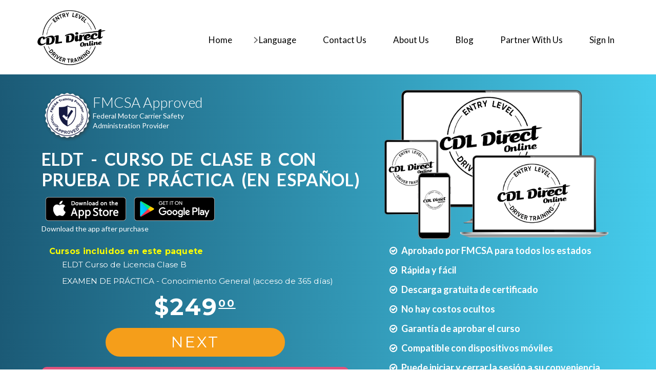

--- FILE ---
content_type: text/html; charset=utf-8
request_url: https://cdldirect.com/e2/eldt-curso-de-clase-b-con-prueba-de-practica-en-espanol
body_size: 56863
content:


<!DOCTYPE html>
<html lang="en"
    dir="ltr" class="html-product-details-page">

<head>
    <title>Online ELDT Courses. Take Entry Level Driver Training Online. This course is approved by the FMCSA and meets all federal standards.</title>
    <meta http-equiv="Content-type" content="text/html;charset=UTF-8" />
    <meta name="description" content="This course is designed to help students interested in obtaining a CDL Class A license meet the federal requirement for Entry Level Driver Training (ELDT)." />
    <meta name="keywords" content="ELDT, ENTRY LEVEL DRIVER TRAINING, CDL THEORY COURSE, CDL KNOWLEDGE COURSE" />
    <meta name="generator" content="nopCommerce" />
    <meta name="viewport" content="width=device-width, initial-scale=1.0, maximum-scale=1.0, user-scalable=no" />

     <link rel="stylesheet" href="https://cdnjs.cloudflare.com/ajax/libs/font-awesome/6.0.0/css/all.min.css" integrity="sha512-9usAa10IRO0HhonpyAIVpjrylPvoDwiPUiKdWk5t3PyolY1cOd4DSE0Ga+ri4AuTroPR5aQvXU9xC6qOPnzFeg==" crossorigin="anonymous" referrerpolicy="no-referrer" />
<meta property="og:type" content="product" />
<meta property="og:title" content="ELDT - Curso de clase B con Prueba de Pr&#xE1;ctica (En Espa&#xF1;ol)" />
<meta property="og:description" content="This course is designed to help students interested in obtaining a CDL Class A license meet the federal requirement for Entry Level Driver Training (ELDT)." />
<meta property="og:image" content="https://metroedprod.blob.core.windows.net/assets/0000515_eldt-curso-de-clase-b-con-prueba-de-practica-en-espanol_300.png" />
<meta property="og:image:url" content="https://metroedprod.blob.core.windows.net/assets/0000515_eldt-curso-de-clase-b-con-prueba-de-practica-en-espanol_300.png" />
<meta property="og:url" content="https://cdldirect.com/e2/eldt-curso-de-clase-b-con-prueba-de-practica-en-espanol" />
<meta property="og:site_name" content="CDL Direct" />

    
    
    <link rel="stylesheet" type="text/css" href="/css/9pmq8e1sdrigf5w9pgzg1q.styles.css?v=t0Fmu2lV6Lee9T25u0JyzLVdYrY" /><link rel="stylesheet" type="text/css" href="https://fonts.googleapis.com/css?family=Monoton|Pacifico|Lato:100,100italic,300,300italic,400italic,400,700,700italic,900,900italic|Montserrat:400,700" />

    <!-- Global site tag (gtag.js) - Google Analytics -->
<script async src='https://www.googletagmanager.com/gtag/js?id=G-H5VHDEHFY9'></script>
<script>
window.dataLayer = window.dataLayer || [];
function gtag(){dataLayer.push(arguments);}
gtag('js', new Date());
gtag('config', 'G-H5VHDEHFY9');


</script>

<!-- Google Tag Manager -->
<script>(function(w,d,s,l,i){w[l]=w[l]||[];w[l].push({'gtm.start':
new Date().getTime(),event:'gtm.js'});var f=d.getElementsByTagName(s)[0],
j=d.createElement(s),dl=l!='dataLayer'?'&l='+l:'';j.async=true;j.src=
'https://www.googletagmanager.com/gtm.js?id='+i+dl;f.parentNode.insertBefore(j,f);
})(window,document,'script','dataLayer','GTM-KDS2ZRM');</script>
<!-- End Google Tag Manager -->


    <link rel="canonical" href="https://cdldirect.com/e2/eldt-curso-de-clase-b-con-prueba-de-practica-en-espanol" />

    
    
    <link rel="shortcut icon" href="/icons/icons_25/icons_25.ico">
    
    

<script type="text/javascript">!function(T,l,y){var S=T.location,k="script",D="instrumentationKey",C="ingestionendpoint",I="disableExceptionTracking",E="ai.device.",b="toLowerCase",w="crossOrigin",N="POST",e="appInsightsSDK",t=y.name||"appInsights";(y.name||T[e])&&(T[e]=t);var n=T[t]||function(d){var g=!1,f=!1,m={initialize:!0,queue:[],sv:"5",version:2,config:d};function v(e,t){var n={},a="Browser";return n[E+"id"]=a[b](),n[E+"type"]=a,n["ai.operation.name"]=S&&S.pathname||"_unknown_",n["ai.internal.sdkVersion"]="javascript:snippet_"+(m.sv||m.version),{time:function(){var e=new Date;function t(e){var t=""+e;return 1===t.length&&(t="0"+t),t}return e.getUTCFullYear()+"-"+t(1+e.getUTCMonth())+"-"+t(e.getUTCDate())+"T"+t(e.getUTCHours())+":"+t(e.getUTCMinutes())+":"+t(e.getUTCSeconds())+"."+((e.getUTCMilliseconds()/1e3).toFixed(3)+"").slice(2,5)+"Z"}(),iKey:e,name:"Microsoft.ApplicationInsights."+e.replace(/-/g,"")+"."+t,sampleRate:100,tags:n,data:{baseData:{ver:2}}}}var h=d.url||y.src;if(h){function a(e){var t,n,a,i,r,o,s,c,u,p,l;g=!0,m.queue=[],f||(f=!0,t=h,s=function(){var e={},t=d.connectionString;if(t)for(var n=t.split(";"),a=0;a<n.length;a++){var i=n[a].split("=");2===i.length&&(e[i[0][b]()]=i[1])}if(!e[C]){var r=e.endpointsuffix,o=r?e.location:null;e[C]="https://"+(o?o+".":"")+"dc."+(r||"services.visualstudio.com")}return e}(),c=s[D]||d[D]||"",u=s[C],p=u?u+"/v2/track":d.endpointUrl,(l=[]).push((n="SDK LOAD Failure: Failed to load Application Insights SDK script (See stack for details)",a=t,i=p,(o=(r=v(c,"Exception")).data).baseType="ExceptionData",o.baseData.exceptions=[{typeName:"SDKLoadFailed",message:n.replace(/\./g,"-"),hasFullStack:!1,stack:n+"\nSnippet failed to load ["+a+"] -- Telemetry is disabled\nHelp Link: https://go.microsoft.com/fwlink/?linkid=2128109\nHost: "+(S&&S.pathname||"_unknown_")+"\nEndpoint: "+i,parsedStack:[]}],r)),l.push(function(e,t,n,a){var i=v(c,"Message"),r=i.data;r.baseType="MessageData";var o=r.baseData;return o.message='AI (Internal): 99 message:"'+("SDK LOAD Failure: Failed to load Application Insights SDK script (See stack for details) ("+n+")").replace(/\"/g,"")+'"',o.properties={endpoint:a},i}(0,0,t,p)),function(e,t){if(JSON){var n=T.fetch;if(n&&!y.useXhr)n(t,{method:N,body:JSON.stringify(e),mode:"cors"});else if(XMLHttpRequest){var a=new XMLHttpRequest;a.open(N,t),a.setRequestHeader("Content-type","application/json"),a.send(JSON.stringify(e))}}}(l,p))}function i(e,t){f||setTimeout(function(){!t&&m.core||a()},500)}var e=function(){var n=l.createElement(k);n.src=h;var e=y[w];return!e&&""!==e||"undefined"==n[w]||(n[w]=e),n.onload=i,n.onerror=a,n.onreadystatechange=function(e,t){"loaded"!==n.readyState&&"complete"!==n.readyState||i(0,t)},n}();y.ld<0?l.getElementsByTagName("head")[0].appendChild(e):setTimeout(function(){l.getElementsByTagName(k)[0].parentNode.appendChild(e)},y.ld||0)}try{m.cookie=l.cookie}catch(p){}function t(e){for(;e.length;)!function(t){m[t]=function(){var e=arguments;g||m.queue.push(function(){m[t].apply(m,e)})}}(e.pop())}var n="track",r="TrackPage",o="TrackEvent";t([n+"Event",n+"PageView",n+"Exception",n+"Trace",n+"DependencyData",n+"Metric",n+"PageViewPerformance","start"+r,"stop"+r,"start"+o,"stop"+o,"addTelemetryInitializer","setAuthenticatedUserContext","clearAuthenticatedUserContext","flush"]),m.SeverityLevel={Verbose:0,Information:1,Warning:2,Error:3,Critical:4};var s=(d.extensionConfig||{}).ApplicationInsightsAnalytics||{};if(!0!==d[I]&&!0!==s[I]){var c="onerror";t(["_"+c]);var u=T[c];T[c]=function(e,t,n,a,i){var r=u&&u(e,t,n,a,i);return!0!==r&&m["_"+c]({message:e,url:t,lineNumber:n,columnNumber:a,error:i}),r},d.autoExceptionInstrumented=!0}return m}(y.cfg);function a(){y.onInit&&y.onInit(n)}(T[t]=n).queue&&0===n.queue.length?(n.queue.push(a),n.trackPageView({})):a()}(window,document,{
src: "https://js.monitor.azure.com/scripts/b/ai.2.min.js", // The SDK URL Source
crossOrigin: "anonymous", 
cfg: { // Application Insights Configuration
    connectionString: 'InstrumentationKey=3090ffec-b975-40c9-87fc-5bdba75a5b5f;IngestionEndpoint=https://southcentralus-3.in.applicationinsights.azure.com/;LiveEndpoint=https://southcentralus.livediagnostics.monitor.azure.com/;ApplicationId=beeabd70-2209-4fe2-88cb-1ffd07cf29e2'
}});</script></head>

<body>
    <!-- Google Tag Manager (noscript) -->
    <!-- Google Tag Manager (noscript) --> <noscript><iframe src="https://www.googletagmanager.com/ns.html?id=GTM-KDS2ZRM" height="0" width="0" style="display:none;visibility:hidden"></iframe></noscript> <!-- End Google Tag Manager (noscript) -->
    <!-- <noscript><iframe src="https://www.googletagmanager.com/ns.html?id=GTM-MN48KJ2"
    height="0" width="0" style="display:none;visibility:hidden"></iframe></noscript> -->
    <!-- End Google Tag Manager (noscript) -->
    

<div class="ajax-loading-block-window" style="display: none">
</div>
<div id="dialog-notifications-success" title="Notification" style="display:none;">
</div>
<div id="dialog-notifications-error" title="Error" style="display:none;">
</div>
<div id="dialog-notifications-warning" title="Warning" style="display:none;">
</div>
<div id="bar-notification" class="bar-notification-container" data-close="Close">
</div>

<!--[if lte IE 8]>
    <div style="clear:both;height:59px;text-align:center;position:relative;">
        <a href="http://www.microsoft.com/windows/internet-explorer/default.aspx" target="_blank">
            <img src="/Themes/ELDT/Content/images/ie_warning.jpg" height="42" width="820" alt="You are using an outdated browser. For a faster, safer browsing experience, upgrade for free today." />
        </a>
    </div>
<![endif]--><div class="master-wrapper-page">
    
    
<div class="header-wrapper">
<div class="container header-logo">
    <!--RD Navbar Brand-->
<div class="logo">
    <a class="brand-name" href='/e2'>
        <img title="" alt="CDL Direct" src="https://metroedprod.blob.core.windows.net/assets/0000401_CDL Direct.png">
    </a>
</div>
        










    <ul class="mega-menu affiliate-main-menu" data-isRtlEnabled="false"
    data-enableClickForDropDown="true">


<li class="  ">

    <a href="/e2" class="" title="Home" ><span> Home</span></a>

</li>

<li class="  has-sublist">

    <a href="#" class="with-subcategories" title="Language" ><span> Language</span></a>

        <div class="plus-button"></div>
        <div class="sublist-wrap">
            <ul class="sublist">
                <li class="back-button">
                    <span>Back</span>
                </li>


<li class="  ">

    <a href="/s2/" class="" title="Spanish" ><span> Spanish</span></a>

</li>

<li class="  ">

    <a href="/e2/" class="" title="English" ><span> English</span></a>

</li>            </ul>
        </div>
</li>

<li class="  ">

    <a href="/e2/contactus" class="" title="Contact Us" ><span> Contact Us</span></a>

</li>

<li class="  ">

    <a href="/about-us" class="" title="About Us" ><span> About Us</span></a>

</li>

<li class="  ">

    <a href="/e2/blog" class="" title="Blog" ><span> Blog</span></a>

</li>

<li class="  ">

    <a href="https://partners.eldtdirect.com" class="" title="Partner With Us" ><span> Partner With Us</span></a>

</li>

<li class="  ">

    <a href="/login?returnUrl=%2FCourseInfo" class="" title="Sign In" ><span> Sign In</span></a>

</li>        }

        
    </ul>
    <div class="menu-title"><span>Close</span>
</div>
    <ul class="mega-menu-responsive affiliate-main-menu">


<li class="  ">

    <a href="/e2" class="" title="Home" ><span> Home</span></a>

</li>

<li class="  has-sublist">

    <a href="#" class="with-subcategories" title="Language" ><span> Language</span></a>

        <div class="plus-button"></div>
        <div class="sublist-wrap">
            <ul class="sublist">
                <li class="back-button">
                    <span>Back</span>
                </li>


<li class="  ">

    <a href="/s2/" class="" title="Spanish" ><span> Spanish</span></a>

</li>

<li class="  ">

    <a href="/e2/" class="" title="English" ><span> English</span></a>

</li>            </ul>
        </div>
</li>

<li class="  ">

    <a href="/e2/contactus" class="" title="Contact Us" ><span> Contact Us</span></a>

</li>

<li class="  ">

    <a href="/about-us" class="" title="About Us" ><span> About Us</span></a>

</li>

<li class="  ">

    <a href="/e2/blog" class="" title="Blog" ><span> Blog</span></a>

</li>

<li class="  ">

    <a href="https://partners.eldtdirect.com" class="" title="Partner With Us" ><span> Partner With Us</span></a>

</li>

<li class="  ">

    <a href="/login?returnUrl=%2FCourseInfo" class="" title="Sign In" ><span> Sign In</span></a>

</li>        
    </ul>

</div>
</div>
    <div class="master-wrapper-content">

        <div class="master-column-wrapper">
            


<div class="center-1">
    
    









    <main class="page-content bg-white-trans product-page template-cdl2">
        <header class="page-header subpage_header">
            <section>
            <!--Swiper-->
                <div class="swiper-container swiper-slider">
                    <div class="jumbotron text-center" style="max-width:1500px">
                        <div class="col-md-7 header-left-side" style="overflow:hidden; float:left; padding: 0px">
                            <div class="big-header-text" style="overflow:hidden; max-width: none;">
                                <div style="float:left;min-width:325px;">
                                                                <div style="float:left; width:100px">
                                        <img src="https://metroedprod.blob.core.windows.net/assets/images/Website/seal_fmcsa.png" alt="fmcsa seal" width="140" height="140">
                                                                </div>
                                    <h3>FMCSA Approved</h3>
                                    <p style="font-size: 14px;line-height: 19px; position: relative; top: -8px; max-width: 300px"> Federal Motor
                                        Carrier Safety Administration Provider</p>
                                </div>

                                <div style="float:left; margin-top: 15px;font: 700 .8em 'Lato', sans-serif !important">
                                    <h1>ELDT - Curso de clase B con Prueba de Pr&#xE1;ctica (En Espa&#xF1;ol)</h1>
                                </div>
                                <div style="float:left">
                                    <img style="max-width:170px" src="https://metroedprod.blob.core.windows.net/assets/images/Website/StoreId-25/app_store_apple.png" />
                                    <img style="max-width:170px" src="https://metroedprod.blob.core.windows.net/assets/images/Website/StoreId-25/app_store_google.png" />
                                    <div style="width:100%; float:left;">Download the app after purchase</div>
                                </div>
                            </div>
                            <div class="text-center margin-bottom-bg">

                        <div class="col-sm-12 col-xs-12"
                            style="max-width:600px; float: left;margin-top: 10px;border-radius: 20px; text-center; padding: 0px">

                            <form method="post" id="product-details-form" action="">
                            <div>
                <div>
                    <dl>
                                        <div class="attributes" style="display:none">
                                            <dt id="product_attribute_label_273">
                                                <label class="text-prompt">
                            Free - Course Read Along
                                                </label>
                                                                <div class="attribute-description">
                                <p>Sit back and listen as the entire course is read to you.</p>
<p><img src="/Themes/NHSA/Content/images/uploaded/git.png" alt="Head Phones" width="70" height="47" /></p>
                                                                </div>
                                            </dt>
                                            <dd id="product_attribute_input_273">
                                                                                                <ul class="option-list">
                                                                                                                    <li class="checkbox">
                                                                                                                        <label>
                                                                                                                            <input id="product_attribute_273_375" type="checkbox" name="product_attribute_273" value="375" checked="checked" 
                                                    />
                                                                                                                            <span class="checkbox-field"></span><span class="text-dark-variant-2 font-secondary">Include Free Read-Along</span>
                                                                                                                        </label>

                                                                                                                    </li>
                                                                                                </ul>
                                            </dd>
                                        </div>
                                        <div class="attributes" style="display:auto">
                                            <dt id="product_attribute_label_274">
                                                <label class="text-prompt">
                            Cursos incluidos en este paquete
                                                </label>
                                                                <div class="attribute-description">
                                <style><!--
.attributes .radio-list input {
display:none;
}
.attributes .radio-list li {
background-color: transparent;
color: white;
margin: 0px;
padding: 0px;
}
.attributes .radio-list label {
color: white;
padding: 0px;
}
.attributes .text-prompt {
color: #ffff00 !important;
}
--></style>
                                                                </div>
                                            </dt>
                                            <dd id="product_attribute_input_274">
                                                                                                <ul class="option-list radio-list">
                                                                                                                    <li>
                                                                                                                        <input id="product_attribute_274_376" type="radio" name="product_attribute_274" value="376"
                                                />
                                                                                                                        <label for="product_attribute_274_376">ELDT Curso de Licencia Clase B</label>

                                                                                                                    </li>
                                                                                                                    <li>
                                                                                                                        <input id="product_attribute_274_379" type="radio" name="product_attribute_274" value="379"
                                                />
                                                                                                                        <label for="product_attribute_274_379">EXAMEN DE PRÁCTICA - Conocimiento General (acceso de 365 días)</label>

                                                                                                                    </li>
                                                                                                </ul>
                                                                                                
                                            </dd>
                                        </div>
                    </dl>
                    
                </div>
                                
    <div class="prices" itemprop="offers" itemscope itemtype="http://schema.org/Offer">
            <div class="product-price">

                <h2 class="text-uppercase text-bold letter-spacing-1 box-row">
                    $249<sup><span
                            style="font-size: 60%;text-decoration: underline;">00</span></sup>
                </h2>
            </div>
                <meta itemprop="priceCurrency" content="USD" />
    </div>
    <div class="add-to-cart">
            <div class="add-to-cart-panel">
                    <button type="button" id="add-to-cart-button-100234" class="btn btn-success round-xl btn-sm btn-block" data-productid="100234" onclick="AjaxCart.addproducttocart_details('/buyproduct/details/100234/1', '#product-details-form');return false;">NEXT</button>
            </div>
        
    </div>
                            </div>
                            <input name="__RequestVerificationToken" type="hidden" value="CfDJ8HvVFxwZWqRIogfSO-RcpQyPwZVme1MuCKa0ze8bHJDuPUoes_sBTayWujQ2vs9YbNa8EV81VYrf2tmB_RoZ27xSp88gxWbu4opuzJ66Cx5Ji-qTuvAsmmZ5lmCkM5_s8ccUgjAIPpmCtoioO19kbbs" /></form>
                                <div style="margin-top: 20px;margin-bottom: 10px;padding: 5px;background-color: #e0537d;color: white;text-align: center;font-weight: 900;font: 800 17px/24px Montserrat,sans-serif; border-radius: 10px"> SPRING SALE ENDS IN <br><span id="count-down"></span></div> <script> let nextMidnight = new Date(); nextMidnight.setHours(24, 0, 0, 0); var countDownDate = nextMidnight.getTime(); var x = setInterval(function () { var now = new Date().getTime(); var distance = countDownDate - now; var hours = Math.floor((distance % (1000 * 60 * 60 * 24)) / (1000 * 60 * 60)); var minutes = Math.floor((distance % (1000 * 60 * 60)) / (1000 * 60)); var seconds = Math.floor((distance % (1000 * 60)) / 1000); document.getElementById("count-down").innerHTML = hours + " HOURS " + minutes + " MINUTES " + seconds + " SECONDS"; }, 1000); </script> <div><img src="https://metroedprod.blob.core.windows.net/assets/images/Website/head_phones.png" style="float: left;width: 35%;"> <div style="float:left;max-width: 65%;text-align: left;padding-top: 3%;"> <h3 style="line-height: 1em;font-size: 2em;margin-bottom: 10px;">Read Along</h3> <p style="line-height: 1.2em;">Sit back and listen as you have the course content read to you. Adjust the speed of reading faster or slower to your liking.</p> </div> </div>
                        </div>
                    </div>
                </div>
                                            <div class="col-xs-12 col-md-5 margin-bottom-bg">
                                                                            <img style="padding-top: 30px" class="hide-if-mobile lazy" alt="course on mobile devices" data-src="https://metroedprod.blob.core.windows.net/assets/images/Website/StoreId-25/mobile_devices_ELDT.png" src="" />   


                                                <div class="product-details-top">
                                <div>
<span class="bullet_list">
<ul style="list-style-type:circle !important;color:#1b1819;font-size:23px;line-height: 35px;font-weight: 800; ">
<li style="padding-left: 1.5em; padding-bottom: 10px; text-indent: -0.75em;"><i class="fa fa-check-circle-o" aria-hidden="true"></i>Aprobado por FMCSA para todos los estados</li>
<li style="padding-left: 1.5em; padding-bottom: 10px; text-indent: -0.75em;"><i class="fa fa-check-circle-o" aria-hidden="true"></i>Rápida y fácil</li>
<li style="padding-left: 1.5em; padding-bottom: 10px; text-indent: -0.75em;"><i class="fa fa-check-circle-o" aria-hidden="true"></i>Descarga gratuita de certificado</li>
<li style="padding-left: 1.5em; padding-bottom: 10px; text-indent: -0.75em;"><i class="fa fa-check-circle-o" aria-hidden="true"></i>No hay costos ocultos</li>
<li style="padding-left: 1.5em; padding-bottom: 10px; text-indent: -0.75em;"><i class="fa fa-check-circle-o" aria-hidden="true"></i>Garantía de aprobar el curso</li>
<li style="padding-left: 1.5em; padding-bottom: 10px; text-indent: -0.75em;"><i class="fa fa-check-circle-o" aria-hidden="true"></i>Compatible con dispositivos móviles</li>
<li style="padding-left: 1.5em; padding-bottom: 10px; text-indent: -0.75em;"><i class="fa fa-check-circle-o" aria-hidden="true"></i>Puede iniciar y cerrar la sesión a su conveniencia</li>
<li style="padding-left: 1.5em; padding-bottom: 10px; text-indent: -0.75em;"><i class="fa fa-check-circle-o" aria-hidden="true"></i>Garantía de devolución de 100%</li>
<li style="padding-left: 1.5em; padding-bottom: 10px; text-indent: -0.75em;"><i class="fa fa-check-circle-o" aria-hidden="true"></i>Es a su propio ritmo. Avance a velocidad que desee</li>
<li style="padding-left: 1.5em; padding-bottom: 10px; text-indent: -0.75em;"><i class="fa fa-check-circle-o" aria-hidden="true"></i>Reanuda el curso donde lo pausó, desde cualquier dispositivo</li>
</ul>   </span>
</div>
                                                </div>
                                            </div>
                    </div>
                    <div class="swiper-wrapper">

                </div>
            </section>
        </header>



            <section>
                <div class="container">
                <!-- Review Slider -->
                </div>
            </section>
            <section class="prod-lower-details" style="background-color: white; padding-top: 20px">  
                <div class="container">   
                    <div class="row product col-md-7" style="background-color: #f5f5f5">
                        <span itemprop="description" style="display: none;">This course is designed to help students interested in obtaining a CDL Class A license meet the federal requirement for Entry Level Driver Training (ELDT).</span>
                        <div>
                            <!--Tabs-->
                            <ul id="myTabs" role="tablist" class="nav nav-tabs product">
                                                            <li role="presentation" class="active round-large text-dark-variant-3"><a href="#tab0" aria-controls="tab0" role="tab" class="round-large">Description</a></li>
                            </ul>
                            <!--Tab panes-->
                            <div class="tab-content text-sm-left">
                                <div role="tabpanel" id="tab0" class="tab-pane active fade in">
                            <div>
<div><strong>APROBADO POR FMCSA: ELDT - Curso de clase B con Prueba de Práctica (En Español)</strong></div>
<p>Las personas que obtengan un permiso de aprendizaje comercial (CLP) a partir del 7 de febrero de 2022, deberán completar este curso antes de que se les permita tomar el examen de habilidades de CDL. Al finalizar este curso, los resultados se enviarán al Registro de Proveedores de Capacitación de la FMCSA. Antes de proporcionar cualquier servicio de exámenes, los centros de exámenes de CDL conseguirán estos resultados del Registro de Proveedores de Capacitación de la FMCSA para confirmar que el estudiante ha completado este curso.</p>
<div>Este curso cubre las siguientes 29 unidades para el Curso de clase B con prueba de práctica, según lo dispuesto por la FMCSA:</div>
</div>
<div>&nbsp;</div>
<div>
<div><strong>Funcionamiento básico</strong>&nbsp;</div>
<ol>
<li>Orientación</li>
<li>Sistemas de Control/Tablero</li>
<li>Inspecciones previas y posteriores al viaje</li>
<li>Control básico</li>
<li>Cambio de marchas/operación de transmisión</li>
<li>Retroceder/estacionar en muelle/callejón</li>
</ol>
<div><strong>Procedimientos seguros de operación</strong>&nbsp;</div>
<ol start="7">
<li>Revisión visual</li>
<li>Comunicación</li>
<li>Conducción distraida</li>
<li>Administración de la velocidad</li>
<li>Controlando el espacio operativo</li>
<li>Operación Nocturna</li>
<li>Condiciones de conducción extremas&nbsp;</li>
</ol>
<div><strong>Prácticas avanzadas de operación</strong>&nbsp;</div>
<ol start="14">
<li>Percepción de peligros</li>
<li>Control y Recuperación de Patinaje, Navaja (Jackknifing) y Otras Emergencias</li>
<li>Cruces a nivel de ferrocarril-carretera&nbsp;</li>
</ol>
<div><strong>Sistemas del vehículo e informando m</strong><strong>al funcionamientos</strong>&nbsp;</div>
<ol start="17">
<li>Identificación y Diagnóstico de Averías</li>
<li>Inspecciones en carretera</li>
<li>Mantenimiento&nbsp;</li>
</ol>
<div><strong>Actividades no relacionadas con la conducción</strong>&nbsp;</div>
<ol start="20">
<li>Manejo y Documentación de Carga</li>
<li>Cuestiones de Cumplimiento Ambiental</li>
<li>Requisitos de horas de servicio</li>
<li>Conciencia de fatiga y bienestar</li>
<li>Procedimientos posteriores al accidente</li>
<li>Comunicaciones Externas</li>
<li>Denunciante/Coerción</li>
<li>Planificación de viajes</li>
<li>Drogas/Alcohol</li>
<li>Requisitos médicos&nbsp;</li>
</ol>
<p><strong>Siga los pasos a continuación para comenzar su viaje hacia una nueva carrera.</strong>&nbsp;</p>
<ol>
<li>Regístrese para nuestro curso en línea: el registro es sencillo y solo toma unos minutos. Puede comenzar el curso inmediatamente después de registrarse. Sin aulas, sin filas.</li>
<li>Comience el curso: el curso se puede tomar desde cualquier dispositivo, en cualquier lugar, en cualquier momento. Realizamos un seguimiento de su progreso. Todo lo que tiene que hacer es iniciar la sesión y completar cada sección del curso según su horario.</li>
<li>Complete el curso: en el momento en que complete el curso, informaremos la finalización al Registro de Proveedores de Capacitación (TPR) de la FMCSA. A continuación, puede comenzar la capacitación detrás del volante.</li>
</ol>
</div>
                                </div>
                                <div role="tabpanel" id="tab1" class="tab-pane fade">
                                    <!--Table-striped-->
                            


                                </div>
                            </div>
                        </div>
                    </div>
                    <div class="col-sm-12 col-md-5 text-center">

                

    <img class="lazy" data-src="https://metroedprod.blob.core.windows.net/assets/0000515_eldt-curso-de-clase-b-con-prueba-de-practica-en-espanol_300.png" alt="Courser Example" src=""
        title="Take The Course on Any Device" id="main-product-img-100234" />


                        <div class="share offset-6 margin-bottom-sm">
                            <span class="small font-secondary text-uppercase text-light-clr">Share this</span>

                        <div class="product-share-button">
        <!-- AddThis Button BEGIN --><div class="addthis_toolbox addthis_default_style "><a class="addthis_button_preferred_1"></a><a class="addthis_button_preferred_2"></a><a class="addthis_button_preferred_3"></a><a class="addthis_button_preferred_4"></a><a class="addthis_button_compact"></a><a class="addthis_counter addthis_bubble_style"></a></div><script async type="text/javascript" src="https://s7.addthis.com/js/250/addthis_widget.js#pubid=nopsolutions"></script><!-- AddThis Button END -->
    </div>

                    

                        </div>
                        <div class="share margin-top-sm">
                        <div class="email-a-friend">
    <input type="button" value="Email a friend" class="btn btn-default email-a-friend-button"
        onclick="setLocation('/e2/productemailafriend/100234')" />
</div>

                        </div>

                    </div>

            </div>
        </section>
        <section class="text-center well well-sm section-border related-products-grid products">
    <div class="container">
        <div class="container">
            <h4>Related Courses</h4>
            </div>
            <div class="home-page-products">
                <div class="product-pane">
<div class="product-box">
    <div class="thumbnail thumbnail-4 pricing-box pricing-box-hover"
        onclick="location.href='/e2/cdl-entry-level-driver-training-eldt-class-b-to-a-upgrade'">
        <div class="box-title box-row">
            <h6 class="text-uppercase text-light-clr product-title letter-spacing-1" style="font-size:25px">Entry Level Driver Training  (ELDT) - Class B to A Upgrade
            </h6>
        </div>

        <p class="box-desc box-row">FMCSA Approved Online Theory Course for Class B to A Upgrade</p>
        <p class="box-feature box-row">Required Course To Upgrade Your Class B to Class A License</p>
        <h2 class="text-uppercase text-bold letter-spacing-1 box-row">
            $249<sup><span
                    style="font-size: 60%;text-decoration: underline;">00</span></sup>
        </h2>
        <a href="/e2/cdl-entry-level-driver-training-eldt-class-b-to-a-upgrade"
            class="btn btn-variant-1 btn-primary btn-default btn-sm round-xl">LEARN MORE</a>
        <p class="box-age box-row">18&#x2B;</p>
    </div>
</div><div class="product-box">
    <div class="thumbnail thumbnail-4 pricing-box pricing-box-hover"
        onclick="location.href='/e2/cdl-entry-level-driver-training-eldt-class-b'">
        <div class="box-title box-row">
            <h6 class="text-uppercase text-light-clr product-title letter-spacing-1" style="font-size:25px">Entry Level Driver Training (ELDT) - Class B
            </h6>
        </div>

        <p class="box-desc box-row">FMCSA Approved Online Theory Course for Class B</p>
        <p class="box-feature box-row">Required Course To Get Your Class B CDL</p>
        <h2 class="text-uppercase text-bold letter-spacing-1 box-row">
            $249<sup><span
                    style="font-size: 60%;text-decoration: underline;">00</span></sup>
        </h2>
        <a href="/e2/cdl-entry-level-driver-training-eldt-class-b"
            class="btn btn-variant-1 btn-primary btn-default btn-sm round-xl">LEARN MORE</a>
        <p class="box-age box-row">18&#x2B;</p>
    </div>
</div><div class="product-box">
    <div class="thumbnail thumbnail-4 pricing-box pricing-box-hover"
        onclick="location.href='/e2/cdl-entry-level-driver-training-eldt-hazardous-material-hazmat-endorsement'">
        <div class="box-title box-row">
            <h6 class="text-uppercase text-light-clr product-title letter-spacing-1" style="font-size:25px">Entry Level Driver Training (ELDT) - HazMat Endorsement Course
            </h6>
        </div>

        <p class="box-desc box-row">FMCSA Approved Online Theory Course for HazMat Endorsement</p>
        <p class="box-feature box-row">LOWEST PRICE GUARANTEE: We&#x27;ll beat any advertised price plus give you an additional 10% off.</p>
        <h2 class="text-uppercase text-bold letter-spacing-1 box-row">
            $99<sup><span
                    style="font-size: 60%;text-decoration: underline;">00</span></sup>
        </h2>
        <a href="/e2/cdl-entry-level-driver-training-eldt-hazardous-material-hazmat-endorsement"
            class="btn btn-variant-1 btn-primary btn-default btn-sm round-xl">LEARN MORE</a>
        <p class="box-age box-row">18&#x2B;</p>
    </div>
</div><div class="product-box">
    <div class="thumbnail thumbnail-4 pricing-box pricing-box-hover"
        onclick="location.href='/e2/cdl-entry-level-driver-training-eldt-passenger-endorsement'">
        <div class="box-title box-row">
            <h6 class="text-uppercase text-light-clr product-title letter-spacing-1" style="font-size:25px">Entry Level Driver Training (ELDT) - Passenger Endorsement Course
            </h6>
        </div>

        <p class="box-desc box-row">FMCSA Approved Online Theory Course for the Passenger Endorsement</p>
        <p class="box-feature box-row">Required Course To Get Your Passenger Endorsement</p>
        <h2 class="text-uppercase text-bold letter-spacing-1 box-row">
            $99<sup><span
                    style="font-size: 60%;text-decoration: underline;">00</span></sup>
        </h2>
        <a href="/e2/cdl-entry-level-driver-training-eldt-passenger-endorsement"
            class="btn btn-variant-1 btn-primary btn-default btn-sm round-xl">LEARN MORE</a>
        <p class="box-age box-row">18&#x2B;</p>
    </div>
</div><div class="product-box">
    <div class="thumbnail thumbnail-4 pricing-box pricing-box-hover"
        onclick="location.href='/e2/cdl-entry-level-driver-training-eldt-school-bus-endorsement'">
        <div class="box-title box-row">
            <h6 class="text-uppercase text-light-clr product-title letter-spacing-1" style="font-size:25px">Entry Level Driver Training (ELDT) - School Bus Endorsement Course
            </h6>
        </div>

        <p class="box-desc box-row">FMCSA Approved Online Theory Course for School Bus Endorsement</p>
        <p class="box-feature box-row">Required Course To Get Your School Bus Endorsement</p>
        <h2 class="text-uppercase text-bold letter-spacing-1 box-row">
            $99<sup><span
                    style="font-size: 60%;text-decoration: underline;">00</span></sup>
        </h2>
        <a href="/e2/cdl-entry-level-driver-training-eldt-school-bus-endorsement"
            class="btn btn-variant-1 btn-primary btn-default btn-sm round-xl">LEARN MORE</a>
        <p class="box-age box-row">18&#x2B;</p>
    </div>
</div>                </div>
            </div>
        </div>
    </section>



        <!--Start section-->
        <section class="well well-sm relative text-center">
            <div class="container">

                <div class="row offset-1 text-md-left flow-offset-1">
                    <div class="col-sm-6 col-md-3">
                        <span class="icon icon-lg icon-primary fa-money"></span>
                        <h5>Money back guarantee</h5>
                        <p>We are so confident that you will be 100% satisfied that we guarantee it or your money back.</p>
                    </div>
                    <div class="col-sm-6 col-md-3">
                        <span class="icon icon-lg icon-primary fa-ban"></span>
                        <h5>&nbsp;No hidden cost</h5>
                        <p>We only advertise our actual bottom line cost. What you see is what you get.</p>
                    </div>
                    <div class="col-sm-6 col-md-3">
                        <span class="icon icon-lg icon-primary fa-check-square"></span>
                        <h5>&nbsp;Certificate Included</h5>
                        <p>Other schools charge additional fees to provide a certificate of completion we provide it for free.</p>
                    </div>
                    <div class="col-sm-6 col-md-3">
                        <span class="icon icon-lg icon-primary fa-heart"></span>
                        <h5>&nbsp;Price Match Promise</h5>
                        <p>Find a better deal? Just send us a message with information about the advertised price and we'll give you a discount.</p>
                    </div>
                </div>
            </div>
        </section>
        <!--End section-->
        <!--Start section-->
        <section class="text-center text-md-left well well-sm section-border course-features">
            <div class="container">
                <h1 class="text-center">Course Features</h1>
                <div class="row">
                    <div class="col-sm-12 col-md-4 col-md-push-4 text-center inset-sm">
                        <div class="relative">
                            <img class="lazy" data-src="https://metroedprod.blob.core.windows.net/assets/images/Website/StoreId-25/course_example_mobile.png" src="" alt="mobile-optimized-course" class="phone_1">
                            <svg id="svg-phone_1" version="1.1" viewBox="0 0 275 540" width="275px" height="540px">
                                <path id="phone" fill-rule="evenodd" clip-rule="evenodd" fill="none" stroke-miterlimit="10" d="M183,1c18.665,0,29.335,0,44,0c0,1,0,2,0,3c21.595-0.146,30.235,5.71,39,22c1,0.667,2,1.333,3,5c4.243,11.06,4,37.589,4,60c0,44.996,0,90.004,0,135c0,73.326,0,146.674,0,220c0,18.998,0,38.002,0,46c0,12.022,0.526,22.817-4,30c-11.989,19.022-32.434,17-63,17c-39.33,0-78.67,0-118,0c-17.998,0-36.002,0-52,0c-15.333-0.333-12.667-4.667-16-3c-2.538-1.92-12.781-16.644-14-27c0-1.667,0-3.333,0-5c-3.723-13.422-1-38.227-1-54c0-55.995,0-112.005,0-168c0-30.33,0-60.67,0-91c0-6.666,0-13.334,0-20c-0.667,0-1.333,0-2,0c0-6,0-12,0-18c0.667-0.333,1.333-0.667,2-1c0-9.666,0-19.334,0-29c-0.667,0-1.333,0-2,0c0-6,0-12,0-18c0.667,0,1.333,0,2,0c0-1.667,0-3.333,0-5c0-8.666,0-17.334,0-26c-0.667,0-1.333,0-2,0c0-8.666,0-17.334,0-26c0.667,0,1.333,0,2,0c0-4.666,0-9.334,0-14c2.542-8.685,7.445-18.225,14-23C32.223,1.911,49.231,4,75,4c35.997,0,72.003,0,108,0C183,3,183,2,183,1z"></path>
                                <path id="screen" fill-rule="evenodd" clip-rule="evenodd" fill="none" stroke-miterlimit="10" d="M22,97c77.659,0,155.341,0,233,0c0,116.322,0,232.678,0,349c-77.659,0-155.341,0-233,0C22,329.678,22,213.322,22,97z"></path>
                                <path id="rnd1" fill-rule="evenodd" clip-rule="evenodd" fill="none" stroke-miterlimit="10" d="M139,467c13.807,0,25,11.193,25,25s-11.193,25-25,25s-25-11.193-25-25S125.193,467,139,467z"></path>
                                <path id="rnd" fill-rule="evenodd" clip-rule="evenodd" fill="none" stroke-miterlimit="10" d="M92,43c3.866,0,7,3.134,7,7s-3.134,7-7,7s-7-3.134-7-7S88.134,43,92,43z"></path>
                                <path id="din1" fill-rule="evenodd" clip-rule="evenodd" fill="none" stroke-miterlimit="10" d="M123,23c9.666,0,19.334,0,29,0c0,2,0,4,0,6c-9.666,0-19.334,0-29,0C123,27,123,25,123,23z"></path>
                                <path id="din" fill-rule="evenodd" clip-rule="evenodd" fill="none" stroke-miterlimit="10" d="M113,45c16.998,0,34.001,0,51,0c0,3,0,6,0,9c-16.999,0-34.002,0-51,0C113,51,113,48,113,45z"></path>
                            </svg>
                        </div>
                    </div>
                    <div class="col-sm-6 col-md-4 col-md-pull-4 text-md-right">
                        <div class="box-md inset-3 direction-md-rtl max-width">
                            <div class="box__left"><span class="icon icon-md icon-primary icon-circle-md-primary fa-rocket"></span></div>
                            <div class="box__body box__middle">
                                <h5>Fast and Easy</h5>
                                <p style="direction: ltr;">By combining easy-to-learn text lessons with entertaining videos, you’ll be amazed at how quickly you’ll comprehend our course material.</p>
                            </div>
                        </div>
                        <div class="box-md inset-3 direction-md-rtl max-width">
                            <div class="box__left"><span class="icon icon-md icon-primary icon-circle-md-primary fa-clock-o"></span></div>
                            <div class="box__body box__middle">
                                <h5>Super Flexible</h5>
                                <p style="direction: ltr;">Sign in and sign out whenever you want. No classrooms and no pressure to finish. We track your progress so you don't have to.</p>
                            </div>
                        </div>
                        <div class="box-md inset-3 direction-md-rtl max-width">
                            <div class="box__left"><span class="icon icon-md icon-primary icon-circle-md-primary fa-phone"></span></div>
                            <div class="box__body box__middle">
                                <h5>Customer Support</h5>
                                <p style="direction: ltr;">
                                Need help? No worries, just give us a call or send an email and our customer service team will be there to help.

                                </p>
                            </div>
                        </div>
                    </div>
                    <div class="col-sm-6 col-md-4">
                        <div class="box-md inset-3 max-width">
                            <div class="box__left"><span class="icon icon-md icon-primary icon-circle-md-primary fa-mobile"></span></div>
                            <div class="box__body box__middle">
                                <h5><a href="#">Mobile Friendly</a></h5>
                                <p>With our mobile optimized learning environment you can learn on the go. Anywhere you have an internet connection, from any device.</p>
                            </div>
                        </div>
                        <div class="box-md inset-3 max-width">
                            <div class="box__left"><span class="icon icon-md icon-primary icon-circle-md-primary fa-question"></span></div>
                            <div class="box__body box__middle">
                                <h5><a href="#">Interactive Quizzes</a></h5>
                                <p>All of our courses include interactive quizzes to test your knowledge and ensure you comprehend what you are learning.</p>
                            </div>
                        </div>
                        <div class="box-md inset-3 max-width">
                            <div class="box__left"><span class="icon icon-md icon-primary icon-circle-md-primary fa-pencil-square-o"></span></div>
                            <div class="box__body box__middle">
                                <h5><a href="#">Easy Reading</a></h5>
                                <p>Our course is also divided into concise one-subject chapters so you’re able to concentrate on learning one subject at a time.</p>
                            </div>
                        </div>
                    </div>
                </div>
            </div>
        </section>
        <!--End section-->
    </main>


    
</div>

        </div>
        
    </div>
    

<!--
     ========================================================
                             FOOTER
     ========================================================
     -->
<footer class="page-footer footer-widget dark text-center">
    <section class="footer-content text-center text-sm-left">
        <div class="container">
            <div class="row flow-offset-1">
                <div class="">
                    <div class="col-sm-6 col-lg-3">
                        <a href="/"><div class="logo">
    <a class="brand-name" href='/e2'>
        <img title="" alt="CDL Direct" src="https://metroedprod.blob.core.windows.net/assets/0000401_CDL Direct.png">
    </a>
</div>
</a>
                        <p>With over 25 years of experience in driver training we represent a team you can trust to give you an education backed by knowledge and expertise that only genuine experience can give.</p>

                        <div class="contact-info">
                            <dl>
                                <dt>Phone&nbsp;</dt>
                                <dd>
                                    <a href="callto:(888) 403-8852">(888) 403-8852</a>
                                </dd>
                            </dl>
                            <dl>
                                <dt>Email</dt>
                                <dd><a
                                        href="mailto:info@cdldirect.com">info@cdldirect.com</a>
                                </dd>
                            </dl>
                        </div>
                    </div>
                    <div class="col-sm-6 col-lg-2">
                        <h6>PAGES</h6>
                        <!-- footer links resource string -->
                        <ul id="footer-links" class="marked-list text-primary"><li><a href="/en">Home</a></li><li><a href="/about-us">About Us</a></li><li><a href="/en/contactus">Contact Us</a></li>                         </ul>
                        
                    </div>
                </div>
            </div>
        </div>
    </section>
    <section class="copyright text-center">
        <div class="container">
            <p class="pull-md-left">
                &#169; 2026 All Rights Reserved <a href="/conditions-of-use">TERMS OF SERVICE AND PRIVACY POLICY</a>

            </p>
            <ul class="networks pull-md-right">
</ul>
        </div>
    </section>
</footer>
<!-- BEGIN GCR Badge Code -->


<!-- END GCR Badge Code -->

<!-- BEGIN GCR Language Code -->

<!-- END GCR Language Code -->



</div>




    
    <script type="text/javascript" src="/js/vhltc3wklve1d4ch8gsgtw.scripts.js?v=WSnFBuvotzxm-DuXtfsAea50aXs"></script><script type="text/javascript" src="/Themes/NHSA/Content/js/bootstrap.min.js?v=0QjUdKRs2M-kq2O9aASV7ka2kUs"></script>
<script type="text/javascript" src="/js/public.common.js?v=d4FWVJkAdlfvmtQg9cBwpAwe4wE"></script>
<script type="text/javascript" src="/Themes/NHSA/Content/js/jquery.easy-responsive-tabs.min.js?v=wYwgvFUlfvRV9CllCZDVytIRBpk"></script>
<script type="text/javascript" src="https://apis.google.com/js/platform.js"></script>
<script type="text/javascript" src="https://wchat.freshchat.com/js/widget.js"></script>

    <script type="text/javascript">
                                                                                                    $(document).ready(function() {
                                                                                                        showHideRadioQuantity("product_attribute_274");
                                                                                                    });
                                                                                                </script>

<script type="text/javascript">
                        function showHideDropdownQuantity(id) {
                            $('select[name=' + id + '] > option').each(function() {
                                $('#' + id + '_' + this.value + '_qty_box').hide();
                            });
                            $('#' + id + '_' + $('select[name=' + id + '] > option:selected').val() + '_qty_box').css('display', 'inline-block');
                        };

                        function showHideRadioQuantity(id) {
                            $('input[name=' + id + ']:radio').each(function() {
                                $('#' + $(this).attr('id') + '_qty_box').hide();
                            });
                            $('#' + id + '_' + $('input[name=' + id + ']:radio:checked').val() + '_qty_box').css('display', 'inline-block');
                        };

                        function showHideCheckboxQuantity(id) {
                            if ($('#' + id).is(':checked'))
                                $('#' + id + '_qty_box').css('display', 'inline-block');
                            else
                                $('#' + id + '_qty_box').hide();
                        };
                    </script>

<script type="text/javascript">
                                    function attribute_change_handler_100234() {
                                        $.ajax({
                                            cache: false,
                                            url: "/e2/shoppingcart/productdetails_attributechange?productId=100234&validateAttributeConditions=False&loadPicture=True",
                                            data: $('#product-details-form').serialize(),
                                            type: "POST",
                                            success: function (data, textStatus, jqXHR) {
                                                if (data.price) {
                                                    $('.price-value-100234').text(data.price);
                                                }
                                                if (data.basepricepangv) {
                                                    $('#base-price-pangv-100234').text(data.basepricepangv);
                                                } else {
                                                    $('#base-price-pangv-100234').hide();
                                                }
                                                if (data.sku) {
                                                    $('#sku-100234').text(data.sku).parent(".sku").show();
                                                } else {
                                                    $('#sku-100234').parent(".sku").hide();
                                                }
                                                if (data.mpn) {
                                                    $('#mpn-100234').text(data.mpn).parent(".manufacturer-part-number").show();
                                                } else {
                                                    $('#mpn-100234').parent(".manufacturer-part-number").hide();
                                                }
                                                if (data.gtin) {
                                                    $('#gtin-100234').text(data.gtin).parent(".gtin").show();
                                                } else {
                                                    $('#gtin-100234').parent(".gtin").hide();
                                                }
                                                if (data.stockAvailability) {
                                                    $('#stock-availability-value-100234').text(data.stockAvailability);
                                                }
                                                if (data.enabledattributemappingids) {
                                                    for (var i = 0; i < data.enabledattributemappingids.length; i++) {
                                                        $('#product_attribute_label_' + data.enabledattributemappingids[i]).show();
                                                        $('#product_attribute_input_' + data.enabledattributemappingids[i]).show();
                                                    }
                                                }
                                                if (data.disabledattributemappingids) {
                                                    for (var i = 0; i < data.disabledattributemappingids.length; i++) {
                                                        $('#product_attribute_label_' + data.disabledattributemappingids[i]).hide();
                                                        $('#product_attribute_input_' + data.disabledattributemappingids[i]).hide();
                                                    }
                                                }
                                                if (data.pictureDefaultSizeUrl) {
                                                    $('#main-product-img-100234').attr("src", data.pictureDefaultSizeUrl);
                                                }
                                                if (data.pictureFullSizeUrl) {
                                                    $('#main-product-img-lightbox-anchor-100234').attr("href", data.pictureFullSizeUrl);
                                                }
                                                if (data.message) {
                                                    alert(data.message);
                                                }
                                                $(document).trigger({ type: "product_attributes_changed", changedData: data });
                                            }
                                        });
                                    }
                                    $(document).ready(function() {
            attribute_change_handler_100234();
            $('#product_attribute_273_375').on('click', function(){attribute_change_handler_100234();});
$('#product_attribute_274_376').on('click', function(){attribute_change_handler_100234();});
$('#product_attribute_274_379').on('click', function(){attribute_change_handler_100234();});

                                    });
                                </script>

<script type="text/javascript">
    (function ($) {
        var o = $('.responsive-tabs');
        if (o.length > 0) {
            $(document).ready(function () {
                o.each(function () {
                    var $this = $(this);
                    $this.easyResponsiveTabs({
                        type: $this.attr("data-type") === "accordion" ? "accordion" : "default"
                    });
                })
            });
        }
        $('#myTabs a').click(function (e) {
            e.preventDefault()
            $(this).tab('show')
        })

        $('#myTabs2 a').click(function (e) {
            e.preventDefault()
            $(this).tab('show')
        })
    })($);
</script>

<script type="text/javascript">
    window.___gcfg = {
        lang: 'en_US'
    };
</script>

<script type="text/javascript">
    window.fcWidget.init({
        token: "c66a8cd2-a293-43b0-856e-73cfb6b99b6b",
        host: "https://wchat.freshchat.com",
        siteId: "CDL Direct"
    });
</script>



</body>

</html>

--- FILE ---
content_type: text/css; charset=UTF-8
request_url: https://cdldirect.com/css/9pmq8e1sdrigf5w9pgzg1q.styles.css?v=t0Fmu2lV6Lee9T25u0JyzLVdYrY
body_size: 117461
content:
/*! jQuery UI - v1.13.2 - 2022-07-14
* http://jqueryui.com
* Includes: core.css, accordion.css, autocomplete.css, menu.css, button.css, controlgroup.css, checkboxradio.css, datepicker.css, dialog.css, draggable.css, resizable.css, progressbar.css, selectable.css, selectmenu.css, slider.css, sortable.css, spinner.css, tabs.css, tooltip.css, theme.css
* To view and modify this theme, visit http://jqueryui.com/themeroller/?bgShadowXPos=&bgOverlayXPos=&bgErrorXPos=&bgHighlightXPos=&bgContentXPos=&bgHeaderXPos=&bgActiveXPos=&bgHoverXPos=&bgDefaultXPos=&bgShadowYPos=&bgOverlayYPos=&bgErrorYPos=&bgHighlightYPos=&bgContentYPos=&bgHeaderYPos=&bgActiveYPos=&bgHoverYPos=&bgDefaultYPos=&bgShadowRepeat=&bgOverlayRepeat=&bgErrorRepeat=&bgHighlightRepeat=&bgContentRepeat=&bgHeaderRepeat=&bgActiveRepeat=&bgHoverRepeat=&bgDefaultRepeat=&iconsHover=url(../lib_npm/jquery-ui-dist/"images/ui-icons_555555_256x240.png")&iconsHighlight=url(../lib_npm/jquery-ui-dist/"images/ui-icons_777620_256x240.png")&iconsHeader=url(../lib_npm/jquery-ui-dist/"images/ui-icons_444444_256x240.png")&iconsError=url(../lib_npm/jquery-ui-dist/"images/ui-icons_cc0000_256x240.png")&iconsDefault=url(../lib_npm/jquery-ui-dist/"images/ui-icons_777777_256x240.png")&iconsContent=url(../lib_npm/jquery-ui-dist/"images/ui-icons_444444_256x240.png")&iconsActive=url(../lib_npm/jquery-ui-dist/"images/ui-icons_ffffff_256x240.png")&bgImgUrlShadow=&bgImgUrlOverlay=&bgImgUrlHover=&bgImgUrlHighlight=&bgImgUrlHeader=&bgImgUrlError=&bgImgUrlDefault=&bgImgUrlContent=&bgImgUrlActive=&opacityFilterShadow=Alpha(Opacity%3D30)&opacityFilterOverlay=Alpha(Opacity%3D30)&opacityShadowPerc=30&opacityOverlayPerc=30&iconColorHover=%23555555&iconColorHighlight=%23777620&iconColorHeader=%23444444&iconColorError=%23cc0000&iconColorDefault=%23777777&iconColorContent=%23444444&iconColorActive=%23ffffff&bgImgOpacityShadow=0&bgImgOpacityOverlay=0&bgImgOpacityError=95&bgImgOpacityHighlight=55&bgImgOpacityContent=75&bgImgOpacityHeader=75&bgImgOpacityActive=65&bgImgOpacityHover=75&bgImgOpacityDefault=75&bgTextureShadow=flat&bgTextureOverlay=flat&bgTextureError=flat&bgTextureHighlight=flat&bgTextureContent=flat&bgTextureHeader=flat&bgTextureActive=flat&bgTextureHover=flat&bgTextureDefault=flat&cornerRadius=3px&fwDefault=normal&ffDefault=Arial%2CHelvetica%2Csans-serif&fsDefault=1em&cornerRadiusShadow=8px&thicknessShadow=5px&offsetLeftShadow=0px&offsetTopShadow=0px&opacityShadow=.3&bgColorShadow=%23666666&opacityOverlay=.3&bgColorOverlay=%23aaaaaa&fcError=%235f3f3f&borderColorError=%23f1a899&bgColorError=%23fddfdf&fcHighlight=%23777620&borderColorHighlight=%23dad55e&bgColorHighlight=%23fffa90&fcContent=%23333333&borderColorContent=%23dddddd&bgColorContent=%23ffffff&fcHeader=%23333333&borderColorHeader=%23dddddd&bgColorHeader=%23e9e9e9&fcActive=%23ffffff&borderColorActive=%23003eff&bgColorActive=%23007fff&fcHover=%232b2b2b&borderColorHover=%23cccccc&bgColorHover=%23ededed&fcDefault=%23454545&borderColorDefault=%23c5c5c5&bgColorDefault=%23f6f6f6
* Copyright jQuery Foundation and other contributors; Licensed MIT */
.ui-helper-hidden{display:none}.ui-helper-hidden-accessible{border:0;clip:rect(0 0 0 0);height:1px;margin:-1px;overflow:hidden;padding:0;position:absolute;width:1px}.ui-helper-reset{margin:0;padding:0;border:0;outline:0;line-height:1.3;text-decoration:none;font-size:100%;list-style:none}.ui-helper-clearfix:before,.ui-helper-clearfix:after{content:"";display:table;border-collapse:collapse}.ui-helper-clearfix:after{clear:both}.ui-helper-zfix{width:100%;height:100%;top:0;left:0;position:absolute;opacity:0;-ms-filter:"alpha(opacity=0)"}.ui-front{z-index:100}.ui-state-disabled{cursor:default!important;pointer-events:none}.ui-icon{display:inline-block;vertical-align:middle;margin-top:-.25em;position:relative;text-indent:-99999px;overflow:hidden;background-repeat:no-repeat}.ui-widget-icon-block{left:50%;margin-left:-8px;display:block}.ui-widget-overlay{position:fixed;top:0;left:0;width:100%;height:100%}.ui-accordion .ui-accordion-header{display:block;cursor:pointer;position:relative;margin:2px 0 0 0;padding:.5em .5em .5em .7em;font-size:100%}.ui-accordion .ui-accordion-content{padding:1em 2.2em;border-top:0;overflow:auto}.ui-autocomplete{position:absolute;top:0;left:0;cursor:default}.ui-menu{list-style:none;padding:0;margin:0;display:block;outline:0}.ui-menu .ui-menu{position:absolute}.ui-menu .ui-menu-item{margin:0;cursor:pointer;list-style-image:url("[data-uri]")}.ui-menu .ui-menu-item-wrapper{position:relative;padding:3px 1em 3px .4em}.ui-menu .ui-menu-divider{margin:5px 0;height:0;font-size:0;line-height:0;border-width:1px 0 0 0}.ui-menu .ui-state-focus,.ui-menu .ui-state-active{margin:-1px}.ui-menu-icons{position:relative}.ui-menu-icons .ui-menu-item-wrapper{padding-left:2em}.ui-menu .ui-icon{position:absolute;top:0;bottom:0;left:.2em;margin:auto 0}.ui-menu .ui-menu-icon{left:auto;right:0}.ui-button{padding:.4em 1em;display:inline-block;position:relative;line-height:normal;margin-right:.1em;cursor:pointer;vertical-align:middle;text-align:center;-webkit-user-select:none;-moz-user-select:none;-ms-user-select:none;user-select:none;overflow:visible}.ui-button,.ui-button:link,.ui-button:visited,.ui-button:hover,.ui-button:active{text-decoration:none}.ui-button-icon-only{width:2em;box-sizing:border-box;text-indent:-9999px;white-space:nowrap}input.ui-button.ui-button-icon-only{text-indent:0}.ui-button-icon-only .ui-icon{position:absolute;top:50%;left:50%;margin-top:-8px;margin-left:-8px}.ui-button.ui-icon-notext .ui-icon{padding:0;width:2.1em;height:2.1em;text-indent:-9999px;white-space:nowrap}input.ui-button.ui-icon-notext .ui-icon{width:auto;height:auto;text-indent:0;white-space:normal;padding:.4em 1em}input.ui-button::-moz-focus-inner,button.ui-button::-moz-focus-inner{border:0;padding:0}.ui-controlgroup{vertical-align:middle;display:inline-block}.ui-controlgroup>.ui-controlgroup-item{float:left;margin-left:0;margin-right:0}.ui-controlgroup>.ui-controlgroup-item:focus,.ui-controlgroup>.ui-controlgroup-item.ui-visual-focus{z-index:9999}.ui-controlgroup-vertical>.ui-controlgroup-item{display:block;float:none;width:100%;margin-top:0;margin-bottom:0;text-align:left}.ui-controlgroup-vertical .ui-controlgroup-item{box-sizing:border-box}.ui-controlgroup .ui-controlgroup-label{padding:.4em 1em}.ui-controlgroup .ui-controlgroup-label span{font-size:80%}.ui-controlgroup-horizontal .ui-controlgroup-label+.ui-controlgroup-item{border-left:0}.ui-controlgroup-vertical .ui-controlgroup-label+.ui-controlgroup-item{border-top:0}.ui-controlgroup-horizontal .ui-controlgroup-label.ui-widget-content{border-right:0}.ui-controlgroup-vertical .ui-controlgroup-label.ui-widget-content{border-bottom:0}.ui-controlgroup-vertical .ui-spinner-input{width:75%;width:calc(100% - 2.4em)}.ui-controlgroup-vertical .ui-spinner .ui-spinner-up{border-top-style:solid}.ui-checkboxradio-label .ui-icon-background{box-shadow:inset 1px 1px 1px #ccc;border-radius:.12em;border:0}.ui-checkboxradio-radio-label .ui-icon-background{width:16px;height:16px;border-radius:1em;overflow:visible;border:0}.ui-checkboxradio-radio-label.ui-checkboxradio-checked .ui-icon,.ui-checkboxradio-radio-label.ui-checkboxradio-checked:hover .ui-icon{background-image:none;width:8px;height:8px;border-width:4px;border-style:solid}.ui-checkboxradio-disabled{pointer-events:none}.ui-datepicker{width:17em;padding:.2em .2em 0;display:none}.ui-datepicker .ui-datepicker-header{position:relative;padding:.2em 0}.ui-datepicker .ui-datepicker-prev,.ui-datepicker .ui-datepicker-next{position:absolute;top:2px;width:1.8em;height:1.8em}.ui-datepicker .ui-datepicker-prev-hover,.ui-datepicker .ui-datepicker-next-hover{top:1px}.ui-datepicker .ui-datepicker-prev{left:2px}.ui-datepicker .ui-datepicker-next{right:2px}.ui-datepicker .ui-datepicker-prev-hover{left:1px}.ui-datepicker .ui-datepicker-next-hover{right:1px}.ui-datepicker .ui-datepicker-prev span,.ui-datepicker .ui-datepicker-next span{display:block;position:absolute;left:50%;margin-left:-8px;top:50%;margin-top:-8px}.ui-datepicker .ui-datepicker-title{margin:0 2.3em;line-height:1.8em;text-align:center}.ui-datepicker .ui-datepicker-title select{font-size:1em;margin:1px 0}.ui-datepicker select.ui-datepicker-month,.ui-datepicker select.ui-datepicker-year{width:45%}.ui-datepicker table{width:100%;font-size:.9em;border-collapse:collapse;margin:0 0 .4em}.ui-datepicker th{padding:.7em .3em;text-align:center;font-weight:bold;border:0}.ui-datepicker td{border:0;padding:1px}.ui-datepicker td span,.ui-datepicker td a{display:block;padding:.2em;text-align:right;text-decoration:none}.ui-datepicker .ui-datepicker-buttonpane{background-image:none;margin:.7em 0 0 0;padding:0 .2em;border-left:0;border-right:0;border-bottom:0}.ui-datepicker .ui-datepicker-buttonpane button{float:right;margin:.5em .2em .4em;cursor:pointer;padding:.2em .6em .3em .6em;width:auto;overflow:visible}.ui-datepicker .ui-datepicker-buttonpane button.ui-datepicker-current{float:left}.ui-datepicker.ui-datepicker-multi{width:auto}.ui-datepicker-multi .ui-datepicker-group{float:left}.ui-datepicker-multi .ui-datepicker-group table{width:95%;margin:0 auto .4em}.ui-datepicker-multi-2 .ui-datepicker-group{width:50%}.ui-datepicker-multi-3 .ui-datepicker-group{width:33.3%}.ui-datepicker-multi-4 .ui-datepicker-group{width:25%}.ui-datepicker-multi .ui-datepicker-group-last .ui-datepicker-header,.ui-datepicker-multi .ui-datepicker-group-middle .ui-datepicker-header{border-left-width:0}.ui-datepicker-multi .ui-datepicker-buttonpane{clear:left}.ui-datepicker-row-break{clear:both;width:100%;font-size:0}.ui-datepicker-rtl{direction:rtl}.ui-datepicker-rtl .ui-datepicker-prev{right:2px;left:auto}.ui-datepicker-rtl .ui-datepicker-next{left:2px;right:auto}.ui-datepicker-rtl .ui-datepicker-prev:hover{right:1px;left:auto}.ui-datepicker-rtl .ui-datepicker-next:hover{left:1px;right:auto}.ui-datepicker-rtl .ui-datepicker-buttonpane{clear:right}.ui-datepicker-rtl .ui-datepicker-buttonpane button{float:left}.ui-datepicker-rtl .ui-datepicker-buttonpane button.ui-datepicker-current,.ui-datepicker-rtl .ui-datepicker-group{float:right}.ui-datepicker-rtl .ui-datepicker-group-last .ui-datepicker-header,.ui-datepicker-rtl .ui-datepicker-group-middle .ui-datepicker-header{border-right-width:0;border-left-width:1px}.ui-datepicker .ui-icon{display:block;text-indent:-99999px;overflow:hidden;background-repeat:no-repeat;left:.5em;top:.3em}.ui-dialog{position:absolute;top:0;left:0;padding:.2em;outline:0}.ui-dialog .ui-dialog-titlebar{padding:.4em 1em;position:relative}.ui-dialog .ui-dialog-title{float:left;margin:.1em 0;white-space:nowrap;width:90%;overflow:hidden;text-overflow:ellipsis}.ui-dialog .ui-dialog-titlebar-close{position:absolute;right:.3em;top:50%;width:20px;margin:-10px 0 0 0;padding:1px;height:20px}.ui-dialog .ui-dialog-content{position:relative;border:0;padding:.5em 1em;background:none;overflow:auto}.ui-dialog .ui-dialog-buttonpane{text-align:left;border-width:1px 0 0 0;background-image:none;margin-top:.5em;padding:.3em 1em .5em .4em}.ui-dialog .ui-dialog-buttonpane .ui-dialog-buttonset{float:right}.ui-dialog .ui-dialog-buttonpane button{margin:.5em .4em .5em 0;cursor:pointer}.ui-dialog .ui-resizable-n{height:2px;top:0}.ui-dialog .ui-resizable-e{width:2px;right:0}.ui-dialog .ui-resizable-s{height:2px;bottom:0}.ui-dialog .ui-resizable-w{width:2px;left:0}.ui-dialog .ui-resizable-se,.ui-dialog .ui-resizable-sw,.ui-dialog .ui-resizable-ne,.ui-dialog .ui-resizable-nw{width:7px;height:7px}.ui-dialog .ui-resizable-se{right:0;bottom:0}.ui-dialog .ui-resizable-sw{left:0;bottom:0}.ui-dialog .ui-resizable-ne{right:0;top:0}.ui-dialog .ui-resizable-nw{left:0;top:0}.ui-draggable .ui-dialog-titlebar{cursor:move}.ui-draggable-handle{-ms-touch-action:none;touch-action:none}.ui-resizable{position:relative}.ui-resizable-handle{position:absolute;font-size:.1px;display:block;-ms-touch-action:none;touch-action:none}.ui-resizable-disabled .ui-resizable-handle,.ui-resizable-autohide .ui-resizable-handle{display:none}.ui-resizable-n{cursor:n-resize;height:7px;width:100%;top:-5px;left:0}.ui-resizable-s{cursor:s-resize;height:7px;width:100%;bottom:-5px;left:0}.ui-resizable-e{cursor:e-resize;width:7px;right:-5px;top:0;height:100%}.ui-resizable-w{cursor:w-resize;width:7px;left:-5px;top:0;height:100%}.ui-resizable-se{cursor:se-resize;width:12px;height:12px;right:1px;bottom:1px}.ui-resizable-sw{cursor:sw-resize;width:9px;height:9px;left:-5px;bottom:-5px}.ui-resizable-nw{cursor:nw-resize;width:9px;height:9px;left:-5px;top:-5px}.ui-resizable-ne{cursor:ne-resize;width:9px;height:9px;right:-5px;top:-5px}.ui-progressbar{height:2em;text-align:left;overflow:hidden}.ui-progressbar .ui-progressbar-value{margin:-1px;height:100%}.ui-progressbar .ui-progressbar-overlay{background:url("[data-uri]");height:100%;-ms-filter:"alpha(opacity=25)";opacity:.25}.ui-progressbar-indeterminate .ui-progressbar-value{background-image:none}.ui-selectable{-ms-touch-action:none;touch-action:none}.ui-selectable-helper{position:absolute;z-index:100;border:1px dotted #000}.ui-selectmenu-menu{padding:0;margin:0;position:absolute;top:0;left:0;display:none}.ui-selectmenu-menu .ui-menu{overflow:auto;overflow-x:hidden;padding-bottom:1px}.ui-selectmenu-menu .ui-menu .ui-selectmenu-optgroup{font-size:1em;font-weight:bold;line-height:1.5;padding:2px .4em;margin:.5em 0 0 0;height:auto;border:0}.ui-selectmenu-open{display:block}.ui-selectmenu-text{display:block;margin-right:20px;overflow:hidden;text-overflow:ellipsis}.ui-selectmenu-button.ui-button{text-align:left;white-space:nowrap;width:14em}.ui-selectmenu-icon.ui-icon{float:right;margin-top:0}.ui-slider{position:relative;text-align:left}.ui-slider .ui-slider-handle{position:absolute;z-index:2;width:1.2em;height:1.2em;cursor:pointer;-ms-touch-action:none;touch-action:none}.ui-slider .ui-slider-range{position:absolute;z-index:1;font-size:.7em;display:block;border:0;background-position:0 0}.ui-slider.ui-state-disabled .ui-slider-handle,.ui-slider.ui-state-disabled .ui-slider-range{filter:inherit}.ui-slider-horizontal{height:.8em}.ui-slider-horizontal .ui-slider-handle{top:-.3em;margin-left:-.6em}.ui-slider-horizontal .ui-slider-range{top:0;height:100%}.ui-slider-horizontal .ui-slider-range-min{left:0}.ui-slider-horizontal .ui-slider-range-max{right:0}.ui-slider-vertical{width:.8em;height:100px}.ui-slider-vertical .ui-slider-handle{left:-.3em;margin-left:0;margin-bottom:-.6em}.ui-slider-vertical .ui-slider-range{left:0;width:100%}.ui-slider-vertical .ui-slider-range-min{bottom:0}.ui-slider-vertical .ui-slider-range-max{top:0}.ui-sortable-handle{-ms-touch-action:none;touch-action:none}.ui-spinner{position:relative;display:inline-block;overflow:hidden;padding:0;vertical-align:middle}.ui-spinner-input{border:0;background:none;color:inherit;padding:.222em 0;margin:.2em 0;vertical-align:middle;margin-left:.4em;margin-right:2em}.ui-spinner-button{width:1.6em;height:50%;font-size:.5em;padding:0;margin:0;text-align:center;position:absolute;cursor:default;display:block;overflow:hidden;right:0}.ui-spinner a.ui-spinner-button{border-top-style:none;border-bottom-style:none;border-right-style:none}.ui-spinner-up{top:0}.ui-spinner-down{bottom:0}.ui-tabs{position:relative;padding:.2em}.ui-tabs .ui-tabs-nav{margin:0;padding:.2em .2em 0}.ui-tabs .ui-tabs-nav li{list-style:none;float:left;position:relative;top:0;margin:1px .2em 0 0;border-bottom-width:0;padding:0;white-space:nowrap}.ui-tabs .ui-tabs-nav .ui-tabs-anchor{float:left;padding:.5em 1em;text-decoration:none}.ui-tabs .ui-tabs-nav li.ui-tabs-active{margin-bottom:-1px;padding-bottom:1px}.ui-tabs .ui-tabs-nav li.ui-tabs-active .ui-tabs-anchor,.ui-tabs .ui-tabs-nav li.ui-state-disabled .ui-tabs-anchor,.ui-tabs .ui-tabs-nav li.ui-tabs-loading .ui-tabs-anchor{cursor:text}.ui-tabs-collapsible .ui-tabs-nav li.ui-tabs-active .ui-tabs-anchor{cursor:pointer}.ui-tabs .ui-tabs-panel{display:block;border-width:0;padding:1em 1.4em;background:none}.ui-tooltip{padding:8px;position:absolute;z-index:9999;max-width:300px}body .ui-tooltip{border-width:2px}.ui-widget{font-family:Arial,Helvetica,sans-serif;font-size:1em}.ui-widget .ui-widget{font-size:1em}.ui-widget input,.ui-widget select,.ui-widget textarea,.ui-widget button{font-family:Arial,Helvetica,sans-serif;font-size:1em}.ui-widget.ui-widget-content{border:1px solid #c5c5c5}.ui-widget-content{border:1px solid #ddd;background:#fff;color:#333}.ui-widget-content a{color:#333}.ui-widget-header{border:1px solid #ddd;background:#e9e9e9;color:#333;font-weight:bold}.ui-widget-header a{color:#333}.ui-state-default,.ui-widget-content .ui-state-default,.ui-widget-header .ui-state-default,.ui-button,html .ui-button.ui-state-disabled:hover,html .ui-button.ui-state-disabled:active{border:1px solid #c5c5c5;background:#f6f6f6;font-weight:normal;color:#454545}.ui-state-default a,.ui-state-default a:link,.ui-state-default a:visited,a.ui-button,a:link.ui-button,a:visited.ui-button,.ui-button{color:#454545;text-decoration:none}.ui-state-hover,.ui-widget-content .ui-state-hover,.ui-widget-header .ui-state-hover,.ui-state-focus,.ui-widget-content .ui-state-focus,.ui-widget-header .ui-state-focus,.ui-button:hover,.ui-button:focus{border:1px solid #ccc;background:#ededed;font-weight:normal;color:#2b2b2b}.ui-state-hover a,.ui-state-hover a:hover,.ui-state-hover a:link,.ui-state-hover a:visited,.ui-state-focus a,.ui-state-focus a:hover,.ui-state-focus a:link,.ui-state-focus a:visited,a.ui-button:hover,a.ui-button:focus{color:#2b2b2b;text-decoration:none}.ui-visual-focus{box-shadow:0 0 3px 1px #5e9ed6}.ui-state-active,.ui-widget-content .ui-state-active,.ui-widget-header .ui-state-active,a.ui-button:active,.ui-button:active,.ui-button.ui-state-active:hover{border:1px solid #003eff;background:#007fff;font-weight:normal;color:#fff}.ui-icon-background,.ui-state-active .ui-icon-background{border:#003eff;background-color:#fff}.ui-state-active a,.ui-state-active a:link,.ui-state-active a:visited{color:#fff;text-decoration:none}.ui-state-highlight,.ui-widget-content .ui-state-highlight,.ui-widget-header .ui-state-highlight{border:1px solid #dad55e;background:#fffa90;color:#777620}.ui-state-checked{border:1px solid #dad55e;background:#fffa90}.ui-state-highlight a,.ui-widget-content .ui-state-highlight a,.ui-widget-header .ui-state-highlight a{color:#777620}.ui-state-error,.ui-widget-content .ui-state-error,.ui-widget-header .ui-state-error{border:1px solid #f1a899;background:#fddfdf;color:#5f3f3f}.ui-state-error a,.ui-widget-content .ui-state-error a,.ui-widget-header .ui-state-error a{color:#5f3f3f}.ui-state-error-text,.ui-widget-content .ui-state-error-text,.ui-widget-header .ui-state-error-text{color:#5f3f3f}.ui-priority-primary,.ui-widget-content .ui-priority-primary,.ui-widget-header .ui-priority-primary{font-weight:bold}.ui-priority-secondary,.ui-widget-content .ui-priority-secondary,.ui-widget-header .ui-priority-secondary{opacity:.7;-ms-filter:"alpha(opacity=70)";font-weight:normal}.ui-state-disabled,.ui-widget-content .ui-state-disabled,.ui-widget-header .ui-state-disabled{opacity:.35;-ms-filter:"alpha(opacity=35)";background-image:none}.ui-state-disabled .ui-icon{-ms-filter:"alpha(opacity=35)"}.ui-icon{width:16px;height:16px}.ui-icon,.ui-widget-content .ui-icon{background-image:url("../lib_npm/jquery-ui-dist/images/ui-icons_444444_256x240.png")}.ui-widget-header .ui-icon{background-image:url("../lib_npm/jquery-ui-dist/images/ui-icons_444444_256x240.png")}.ui-state-hover .ui-icon,.ui-state-focus .ui-icon,.ui-button:hover .ui-icon,.ui-button:focus .ui-icon{background-image:url("../lib_npm/jquery-ui-dist/images/ui-icons_555555_256x240.png")}.ui-state-active .ui-icon,.ui-button:active .ui-icon{background-image:url("../lib_npm/jquery-ui-dist/images/ui-icons_ffffff_256x240.png")}.ui-state-highlight .ui-icon,.ui-button .ui-state-highlight.ui-icon{background-image:url("../lib_npm/jquery-ui-dist/images/ui-icons_777620_256x240.png")}.ui-state-error .ui-icon,.ui-state-error-text .ui-icon{background-image:url("../lib_npm/jquery-ui-dist/images/ui-icons_cc0000_256x240.png")}.ui-button .ui-icon{background-image:url("../lib_npm/jquery-ui-dist/images/ui-icons_777777_256x240.png")}.ui-icon-blank.ui-icon-blank.ui-icon-blank{background-image:none}.ui-icon-caret-1-n{background-position:0 0}.ui-icon-caret-1-ne{background-position:-16px 0}.ui-icon-caret-1-e{background-position:-32px 0}.ui-icon-caret-1-se{background-position:-48px 0}.ui-icon-caret-1-s{background-position:-65px 0}.ui-icon-caret-1-sw{background-position:-80px 0}.ui-icon-caret-1-w{background-position:-96px 0}.ui-icon-caret-1-nw{background-position:-112px 0}.ui-icon-caret-2-n-s{background-position:-128px 0}.ui-icon-caret-2-e-w{background-position:-144px 0}.ui-icon-triangle-1-n{background-position:0 -16px}.ui-icon-triangle-1-ne{background-position:-16px -16px}.ui-icon-triangle-1-e{background-position:-32px -16px}.ui-icon-triangle-1-se{background-position:-48px -16px}.ui-icon-triangle-1-s{background-position:-65px -16px}.ui-icon-triangle-1-sw{background-position:-80px -16px}.ui-icon-triangle-1-w{background-position:-96px -16px}.ui-icon-triangle-1-nw{background-position:-112px -16px}.ui-icon-triangle-2-n-s{background-position:-128px -16px}.ui-icon-triangle-2-e-w{background-position:-144px -16px}.ui-icon-arrow-1-n{background-position:0 -32px}.ui-icon-arrow-1-ne{background-position:-16px -32px}.ui-icon-arrow-1-e{background-position:-32px -32px}.ui-icon-arrow-1-se{background-position:-48px -32px}.ui-icon-arrow-1-s{background-position:-65px -32px}.ui-icon-arrow-1-sw{background-position:-80px -32px}.ui-icon-arrow-1-w{background-position:-96px -32px}.ui-icon-arrow-1-nw{background-position:-112px -32px}.ui-icon-arrow-2-n-s{background-position:-128px -32px}.ui-icon-arrow-2-ne-sw{background-position:-144px -32px}.ui-icon-arrow-2-e-w{background-position:-160px -32px}.ui-icon-arrow-2-se-nw{background-position:-176px -32px}.ui-icon-arrowstop-1-n{background-position:-192px -32px}.ui-icon-arrowstop-1-e{background-position:-208px -32px}.ui-icon-arrowstop-1-s{background-position:-224px -32px}.ui-icon-arrowstop-1-w{background-position:-240px -32px}.ui-icon-arrowthick-1-n{background-position:1px -48px}.ui-icon-arrowthick-1-ne{background-position:-16px -48px}.ui-icon-arrowthick-1-e{background-position:-32px -48px}.ui-icon-arrowthick-1-se{background-position:-48px -48px}.ui-icon-arrowthick-1-s{background-position:-64px -48px}.ui-icon-arrowthick-1-sw{background-position:-80px -48px}.ui-icon-arrowthick-1-w{background-position:-96px -48px}.ui-icon-arrowthick-1-nw{background-position:-112px -48px}.ui-icon-arrowthick-2-n-s{background-position:-128px -48px}.ui-icon-arrowthick-2-ne-sw{background-position:-144px -48px}.ui-icon-arrowthick-2-e-w{background-position:-160px -48px}.ui-icon-arrowthick-2-se-nw{background-position:-176px -48px}.ui-icon-arrowthickstop-1-n{background-position:-192px -48px}.ui-icon-arrowthickstop-1-e{background-position:-208px -48px}.ui-icon-arrowthickstop-1-s{background-position:-224px -48px}.ui-icon-arrowthickstop-1-w{background-position:-240px -48px}.ui-icon-arrowreturnthick-1-w{background-position:0 -64px}.ui-icon-arrowreturnthick-1-n{background-position:-16px -64px}.ui-icon-arrowreturnthick-1-e{background-position:-32px -64px}.ui-icon-arrowreturnthick-1-s{background-position:-48px -64px}.ui-icon-arrowreturn-1-w{background-position:-64px -64px}.ui-icon-arrowreturn-1-n{background-position:-80px -64px}.ui-icon-arrowreturn-1-e{background-position:-96px -64px}.ui-icon-arrowreturn-1-s{background-position:-112px -64px}.ui-icon-arrowrefresh-1-w{background-position:-128px -64px}.ui-icon-arrowrefresh-1-n{background-position:-144px -64px}.ui-icon-arrowrefresh-1-e{background-position:-160px -64px}.ui-icon-arrowrefresh-1-s{background-position:-176px -64px}.ui-icon-arrow-4{background-position:0 -80px}.ui-icon-arrow-4-diag{background-position:-16px -80px}.ui-icon-extlink{background-position:-32px -80px}.ui-icon-newwin{background-position:-48px -80px}.ui-icon-refresh{background-position:-64px -80px}.ui-icon-shuffle{background-position:-80px -80px}.ui-icon-transfer-e-w{background-position:-96px -80px}.ui-icon-transferthick-e-w{background-position:-112px -80px}.ui-icon-folder-collapsed{background-position:0 -96px}.ui-icon-folder-open{background-position:-16px -96px}.ui-icon-document{background-position:-32px -96px}.ui-icon-document-b{background-position:-48px -96px}.ui-icon-note{background-position:-64px -96px}.ui-icon-mail-closed{background-position:-80px -96px}.ui-icon-mail-open{background-position:-96px -96px}.ui-icon-suitcase{background-position:-112px -96px}.ui-icon-comment{background-position:-128px -96px}.ui-icon-person{background-position:-144px -96px}.ui-icon-print{background-position:-160px -96px}.ui-icon-trash{background-position:-176px -96px}.ui-icon-locked{background-position:-192px -96px}.ui-icon-unlocked{background-position:-208px -96px}.ui-icon-bookmark{background-position:-224px -96px}.ui-icon-tag{background-position:-240px -96px}.ui-icon-home{background-position:0 -112px}.ui-icon-flag{background-position:-16px -112px}.ui-icon-calendar{background-position:-32px -112px}.ui-icon-cart{background-position:-48px -112px}.ui-icon-pencil{background-position:-64px -112px}.ui-icon-clock{background-position:-80px -112px}.ui-icon-disk{background-position:-96px -112px}.ui-icon-calculator{background-position:-112px -112px}.ui-icon-zoomin{background-position:-128px -112px}.ui-icon-zoomout{background-position:-144px -112px}.ui-icon-search{background-position:-160px -112px}.ui-icon-wrench{background-position:-176px -112px}.ui-icon-gear{background-position:-192px -112px}.ui-icon-heart{background-position:-208px -112px}.ui-icon-star{background-position:-224px -112px}.ui-icon-link{background-position:-240px -112px}.ui-icon-cancel{background-position:0 -128px}.ui-icon-plus{background-position:-16px -128px}.ui-icon-plusthick{background-position:-32px -128px}.ui-icon-minus{background-position:-48px -128px}.ui-icon-minusthick{background-position:-64px -128px}.ui-icon-close{background-position:-80px -128px}.ui-icon-closethick{background-position:-96px -128px}.ui-icon-key{background-position:-112px -128px}.ui-icon-lightbulb{background-position:-128px -128px}.ui-icon-scissors{background-position:-144px -128px}.ui-icon-clipboard{background-position:-160px -128px}.ui-icon-copy{background-position:-176px -128px}.ui-icon-contact{background-position:-192px -128px}.ui-icon-image{background-position:-208px -128px}.ui-icon-video{background-position:-224px -128px}.ui-icon-script{background-position:-240px -128px}.ui-icon-alert{background-position:0 -144px}.ui-icon-info{background-position:-16px -144px}.ui-icon-notice{background-position:-32px -144px}.ui-icon-help{background-position:-48px -144px}.ui-icon-check{background-position:-64px -144px}.ui-icon-bullet{background-position:-80px -144px}.ui-icon-radio-on{background-position:-96px -144px}.ui-icon-radio-off{background-position:-112px -144px}.ui-icon-pin-w{background-position:-128px -144px}.ui-icon-pin-s{background-position:-144px -144px}.ui-icon-play{background-position:0 -160px}.ui-icon-pause{background-position:-16px -160px}.ui-icon-seek-next{background-position:-32px -160px}.ui-icon-seek-prev{background-position:-48px -160px}.ui-icon-seek-end{background-position:-64px -160px}.ui-icon-seek-start{background-position:-80px -160px}.ui-icon-seek-first{background-position:-80px -160px}.ui-icon-stop{background-position:-96px -160px}.ui-icon-eject{background-position:-112px -160px}.ui-icon-volume-off{background-position:-128px -160px}.ui-icon-volume-on{background-position:-144px -160px}.ui-icon-power{background-position:0 -176px}.ui-icon-signal-diag{background-position:-16px -176px}.ui-icon-signal{background-position:-32px -176px}.ui-icon-battery-0{background-position:-48px -176px}.ui-icon-battery-1{background-position:-64px -176px}.ui-icon-battery-2{background-position:-80px -176px}.ui-icon-battery-3{background-position:-96px -176px}.ui-icon-circle-plus{background-position:0 -192px}.ui-icon-circle-minus{background-position:-16px -192px}.ui-icon-circle-close{background-position:-32px -192px}.ui-icon-circle-triangle-e{background-position:-48px -192px}.ui-icon-circle-triangle-s{background-position:-64px -192px}.ui-icon-circle-triangle-w{background-position:-80px -192px}.ui-icon-circle-triangle-n{background-position:-96px -192px}.ui-icon-circle-arrow-e{background-position:-112px -192px}.ui-icon-circle-arrow-s{background-position:-128px -192px}.ui-icon-circle-arrow-w{background-position:-144px -192px}.ui-icon-circle-arrow-n{background-position:-160px -192px}.ui-icon-circle-zoomin{background-position:-176px -192px}.ui-icon-circle-zoomout{background-position:-192px -192px}.ui-icon-circle-check{background-position:-208px -192px}.ui-icon-circlesmall-plus{background-position:0 -208px}.ui-icon-circlesmall-minus{background-position:-16px -208px}.ui-icon-circlesmall-close{background-position:-32px -208px}.ui-icon-squaresmall-plus{background-position:-48px -208px}.ui-icon-squaresmall-minus{background-position:-64px -208px}.ui-icon-squaresmall-close{background-position:-80px -208px}.ui-icon-grip-dotted-vertical{background-position:0 -224px}.ui-icon-grip-dotted-horizontal{background-position:-16px -224px}.ui-icon-grip-solid-vertical{background-position:-32px -224px}.ui-icon-grip-solid-horizontal{background-position:-48px -224px}.ui-icon-gripsmall-diagonal-se{background-position:-64px -224px}.ui-icon-grip-diagonal-se{background-position:-80px -224px}.ui-corner-all,.ui-corner-top,.ui-corner-left,.ui-corner-tl{border-top-left-radius:3px}.ui-corner-all,.ui-corner-top,.ui-corner-right,.ui-corner-tr{border-top-right-radius:3px}.ui-corner-all,.ui-corner-bottom,.ui-corner-left,.ui-corner-bl{border-bottom-left-radius:3px}.ui-corner-all,.ui-corner-bottom,.ui-corner-right,.ui-corner-br{border-bottom-right-radius:3px}.ui-widget-overlay{background:#aaa;opacity:.003;-ms-filter:Alpha(Opacity=.3)}.ui-widget-shadow{-webkit-box-shadow:0 0 5px #666;box-shadow:0 0 5px #666}
article,footer,header,main,section{display:block}a:active,a:hover{outline:0}b,strong{font-weight:bold}h1{font-size:2em;margin:.67em 0}small{font-size:80%}sup{font-size:75%;line-height:0;position:relative;vertical-align:baseline}sup{top:-.5em}svg:not(:root){overflow:hidden}button,input,select{color:inherit;font:inherit;margin:0}button{overflow:visible}button,select{text-transform:none}button,input,select{display:inline-block;-webkit-appearance:none;outline:0;color:inherit;overflow:visible;background-color:transparent;box-shadow:none;border-radius:0;border:0}button,html input[type="button"],input[type="submit"]{-webkit-appearance:button;cursor:pointer}button::-moz-focus-inner,input::-moz-focus-inner{border:0;padding:0}input{line-height:normal}input[type="checkbox"]{box-sizing:border-box;padding:0}td,th{padding:0}a,a[href="callto:"]{font:inherit;color:inherit;text-decoration:none}a:focus,a[href="callto:"]:focus{outline:0}a,button,input{transition:.3s all ease}.admin-header-links{background-color:#f59e1a;text-align:center;color:#fff}.admin-header-links *{display:inline-block;margin:0 10px;line-height:35px;font-size:16px;font-weight:bold}.admin-header-links a{color:#fff;padding:0 15px}.admin-header-links a:hover,.admin-header-links a:focus{color:#eee}.admin-header-links .impersonate,.admin-header-links .manage-page{display:inline-block}.admin-header-links .impersonate a,.admin-header-links .manage-page a{background-color:#1a5a76;padding:0 15px;border:3px solid #1a5a76}.admin-header-links .impersonate a:hover,.admin-header-links .manage-page a:hover,.admin-header-links .impersonate a:focus,.admin-header-links .manage-page a:focus{background-color:#fff;color:#1a5a76}@media print{*,*:before,*:after{background:transparent!important;color:#000!important;box-shadow:none!important;text-shadow:none!important}a,a:visited{text-decoration:underline}a[href]:after{content:" (" attr(href) ")"}a[href="#"]:after{content:""}blockquote{border:1px solid #999;page-break-inside:avoid}thead{display:table-header-group}tr,img{page-break-inside:avoid}img{max-width:100%!important}p,h2{orphans:3;widows:3}h2{page-break-after:avoid}.table{border-collapse:collapse!important}.table td,.table th{background-color:#fff!important}}@font-face{font-family:'Glyphicons Halflings';src:url(/Themes/ELDT/Content/fonts/bootstrap/glyphicons-halflings-regular.eot?);src:url(/Themes/ELDT/Content/fonts/bootstrap/glyphicons-halflings-regular.eot?#iefix) format("embedded-opentype"),url(/Themes/ELDT/Content/fonts/bootstrap/glyphicons-halflings-regular.woff2) format("woff2"),url(/Themes/ELDT/Content/fonts/bootstrap/glyphicons-halflings-regular.woff) format("woff"),url(/Themes/ELDT/Content/fonts/bootstrap/glyphicons-halflings-regular.ttf) format("truetype"),url(/Themes/ELDT/Content/fonts/bootstrap/glyphicons-halflings-regular.svg#glyphicons_halflingsregular) format("svg")}*{-webkit-box-sizing:border-box;-moz-box-sizing:border-box;box-sizing:border-box}*:before,*:after{-webkit-box-sizing:border-box;-moz-box-sizing:border-box;box-sizing:border-box}html{font:10px sans-serif;-webkit-tap-highlight-color:transparent;overflow-y:auto!important;margin-right:0!important;-ms-text-size-adjust:100%;-webkit-text-size-adjust:100%}body{font:400 14px/1.78571 Lato,sans-serif;color:#616161;background-color:#fff;-webkit-text-size-adjust:none;margin:0}input,button,select{font-family:inherit;font-size:inherit;line-height:inherit}@media(max-width:500px){div.col-xs-6{width:100%}}a{text-decoration:none;transition:.2s;background-color:transparent}a:hover,a:focus{color:#f59e1a;text-decoration:none}img{vertical-align:middle;max-width:100%;height:auto;border:0}.img-rounded{border-radius:8px}.img-product-review{vertical-align:middle;max-width:100%;border:0;width:50px;height:50px}.img-circle-product-review{border-radius:50%;width:50px;height:50px}textarea.form-control{height:100px;resize:none}h1,h2,h4,h5,h6{font-family:Montserrat,sans-serif;font-weight:400;line-height:1.4;color:#262032;margin:0}h1{font-size:28px;letter-spacing:.02em;color:#34495e}@media(min-width:992px){h1{font-size:47px}h1.h1-variant-2{font-size:42px;line-height:1.19048}}h2{font-size:26px}@media(min-width:992px){h2{font-size:40px}}h4{font-size:20px;letter-spacing:.04em}@media(min-width:992px){h4{font-size:24px}}h5{font-size:18px}@media(min-width:992px){h5{font-size:20px}}h6{font-size:16px;letter-spacing:.02em}p{margin:0}.lead{font-size:18px;line-height:25px;font-weight:400}.lead.big{font-weight:300;font-size:24px;line-height:30px;color:#546e7a;padding-top:10px}@media(min-width:1200px){.lead.big{padding-left:12%;padding-right:12%}}@media(max-width:991px){.lead.big{font-size:18px;line-height:25px}}small,.small{font-size:12px}.text-base{color:#616161}.text-primary{color:#f59e1a}ul{padding:0;list-style:none;margin:0}ul li{padding:0;list-style:none;margin:0}ul li a{padding:0;list-style:none;margin:0}.list-inline{padding-left:0;list-style:none}.list-inline>li{display:inline-block;padding-left:5px;padding-right:5px;font-size:18px;width:40px;line-height:40px;text-align:center}.list-inline>li+li{border-left:1px solid #dde2e6}.list-inline>li:first-child{border-left:1px solid #dde2e6}.list-inline>li:last-child{border-right:1px solid #dde2e6}.networks{padding-left:0;list-style:none}.networks>li{display:inline-block;padding-left:5px;padding-right:5px;font-size:18px;width:40px;line-height:40px;text-align:center}.networks>li+li{border-left:1px solid #dde2e6}.networks>li:first-child{border-left:1px solid #dde2e6}.networks>li:last-child{border-right:1px solid #dde2e6}dl{padding:0;margin:0;font-style:normal}dt,dd{padding:0;margin:0}blockquote{margin:0}blockquote.quote-2{padding-left:15px;padding-right:15px}blockquote.quote-2 h6 cite{font-style:normal}blockquote.quote-2 p+p{margin-top:23px;line-height:25px}.slider-reviews blockquote.quote-2 p+p{margin-top:0}.slider-reviews blockquote.quote-2{padding:0}blockquote.quote-2 h6+*{margin-top:4px;letter-spacing:.12em}.container{margin-right:auto;margin-left:auto;padding-left:15px;padding-right:15px}.container:before,.container:after{content:" ";display:table}.container:after{clear:both}@media(min-width:768px){.container{width:770px}}@media(min-width:992px){.container{width:990px}}@media(min-width:1200px){.container{width:1200px}}@media(min-width:1300px){.container{width:1300px}}@media(min-width:1400px){.container{width:1400px}}.row{margin-left:-15px;margin-right:-15px}.row:before,.row:after{content:" ";display:table}.row:after{clear:both}.col-xs-1,.col-sm-1,.col-md-1,.col-lg-1,.col-xs-2,.col-sm-2,.col-md-2,.col-lg-2,.col-xs-3,.col-sm-3,.col-md-3,.col-lg-3,.col-xs-4,.col-sm-4,.col-md-4,.col-lg-4,.col-xs-5,.col-sm-5,.col-md-5,.col-lg-5,.col-xs-6,.col-sm-6,.col-md-6,.col-lg-6,.col-xs-7,.col-sm-7,.col-md-7,.col-lg-7,.col-xs-8,.col-sm-8,.col-md-8,.col-lg-8,.col-xs-9,.col-sm-9,.col-md-9,.col-lg-9,.col-xs-10,.col-sm-10,.col-md-10,.col-lg-10,.col-xs-11,.col-sm-11,.col-md-11,.col-lg-11,.col-xs-12,.col-sm-12,.col-md-12,.col-lg-12{position:relative;min-height:1px;padding-left:15px;padding-right:15px}form .col-md-6{float:left}.col-xs-1,.col-xs-2,.col-xs-3,.col-xs-4,.col-xs-5,.col-xs-6,.col-xs-7,.col-xs-8,.col-xs-9,.col-xs-10,.col-xs-11,.col-xs-12{float:left}.col-xs-1{width:8.33333%}.col-xs-2{width:16.66667%}.col-xs-3{width:25%}.col-xs-4{width:33.33333%}.col-xs-5{width:41.66667%}.col-xs-6{width:50%}.col-xs-7{width:58.33333%}.col-xs-8{width:66.66667%}.col-xs-9{width:75%}.col-xs-10{width:83.33333%}.col-xs-11{width:91.66667%}.col-xs-12{width:100%}.col-xs-pull-0{right:auto}.col-xs-pull-1{right:8.33333%}.col-xs-pull-2{right:16.66667%}.col-xs-pull-3{right:25%}.col-xs-pull-4{right:33.33333%}.col-xs-pull-5{right:41.66667%}.col-xs-pull-6{right:50%}.col-xs-pull-7{right:58.33333%}.col-xs-pull-8{right:66.66667%}.col-xs-pull-9{right:75%}.col-xs-pull-10{right:83.33333%}.col-xs-pull-11{right:91.66667%}.col-xs-pull-12{right:100%}.col-xs-push-0{left:auto}.col-xs-push-1{left:8.33333%}.col-xs-push-2{left:16.66667%}.col-xs-push-3{left:25%}.col-xs-push-4{left:33.33333%}.col-xs-push-5{left:41.66667%}.col-xs-push-6{left:50%}.col-xs-push-7{left:58.33333%}.col-xs-push-8{left:66.66667%}.col-xs-push-9{left:75%}.col-xs-push-10{left:83.33333%}.col-xs-push-11{left:91.66667%}.col-xs-push-12{left:100%}.col-xs-offset-0{margin-left:0}.col-xs-offset-1{margin-left:8.33333%}.col-xs-offset-2{margin-left:16.66667%}.col-xs-offset-3{margin-left:25%}.col-xs-offset-4{margin-left:33.33333%}.col-xs-offset-5{margin-left:41.66667%}.col-xs-offset-6{margin-left:50%}.col-xs-offset-7{margin-left:58.33333%}.col-xs-offset-8{margin-left:66.66667%}.col-xs-offset-9{margin-left:75%}.col-xs-offset-10{margin-left:83.33333%}.col-xs-offset-11{margin-left:91.66667%}.col-xs-offset-12{margin-left:100%}@media(min-width:768px){.col-sm-1,.col-sm-2,.col-sm-3,.col-sm-4,.col-sm-5,.col-sm-6,.col-sm-7,.col-sm-8,.col-sm-9,.col-sm-10,.col-sm-11,.col-sm-12{float:left}.col-sm-1{width:8.33333%}.col-sm-2{width:16.66667%}.col-sm-3{width:25%}.col-sm-4{width:33.33333%}.col-sm-5{width:41.66667%}.col-sm-6{width:50%}.col-sm-7{width:58.33333%}.col-sm-8{width:66.66667%}.col-sm-9{width:75%}.col-sm-10{width:83.33333%}.col-sm-11{width:91.66667%}.col-sm-12{width:100%}.col-sm-pull-0{right:auto}.col-sm-pull-1{right:8.33333%}.col-sm-pull-2{right:16.66667%}.col-sm-pull-3{right:25%}.col-sm-pull-4{right:33.33333%}.col-sm-pull-5{right:41.66667%}.col-sm-pull-6{right:50%}.col-sm-pull-7{right:58.33333%}.col-sm-pull-8{right:66.66667%}.col-sm-pull-9{right:75%}.col-sm-pull-10{right:83.33333%}.col-sm-pull-11{right:91.66667%}.col-sm-pull-12{right:100%}.col-sm-push-0{left:auto}.col-sm-push-1{left:8.33333%}.col-sm-push-2{left:16.66667%}.col-sm-push-3{left:25%}.col-sm-push-4{left:33.33333%}.col-sm-push-5{left:41.66667%}.col-sm-push-6{left:50%}.col-sm-push-7{left:58.33333%}.col-sm-push-8{left:66.66667%}.col-sm-push-9{left:75%}.col-sm-push-10{left:83.33333%}.col-sm-push-11{left:91.66667%}.col-sm-push-12{left:100%}.col-sm-offset-0{margin-left:0}.col-sm-offset-1{margin-left:8.33333%}.col-sm-offset-2{margin-left:16.66667%}.col-sm-offset-3{margin-left:25%}.col-sm-offset-4{margin-left:33.33333%}.col-sm-offset-5{margin-left:41.66667%}.col-sm-offset-6{margin-left:50%}.col-sm-offset-7{margin-left:58.33333%}.col-sm-offset-8{margin-left:66.66667%}.col-sm-offset-9{margin-left:75%}.col-sm-offset-10{margin-left:83.33333%}.col-sm-offset-11{margin-left:91.66667%}.col-sm-offset-12{margin-left:100%}}@media(min-width:992px){.col-md-1,.col-md-2,.col-md-3,.col-md-4,.col-md-5,.col-md-6,.col-md-7,.col-md-8,.col-md-9,.col-md-10,.col-md-11,.col-md-12{float:left}.col-md-1{width:8.33333%}.col-md-2{width:16.66667%}.col-md-3{width:25%}.col-md-4{width:33.33333%}.col-md-5{width:41.66667%}.col-md-6{width:50%}.col-md-7{width:58.33333%}.col-md-8{width:66.66667%}.col-md-9{width:75%}.col-md-10{width:83.33333%}.col-md-11{width:91.66667%}.col-md-12{width:100%}.col-md-pull-0{right:auto}.col-md-pull-1{right:8.33333%}.col-md-pull-2{right:16.66667%}.col-md-pull-3{right:25%}.col-md-pull-4{right:33.33333%}.col-md-pull-5{right:41.66667%}.col-md-pull-6{right:50%}.col-md-pull-7{right:58.33333%}.col-md-pull-8{right:66.66667%}.col-md-pull-9{right:75%}.col-md-pull-10{right:83.33333%}.col-md-pull-11{right:91.66667%}.col-md-pull-12{right:100%}.col-md-push-0{left:auto}.col-md-push-1{left:8.33333%}.col-md-push-2{left:16.66667%}.col-md-push-3{left:25%}.col-md-push-4{left:33.33333%}.col-md-push-5{left:41.66667%}.col-md-push-6{left:50%}.col-md-push-7{left:58.33333%}.col-md-push-8{left:66.66667%}.col-md-push-9{left:75%}.col-md-push-10{left:83.33333%}.col-md-push-11{left:91.66667%}.col-md-push-12{left:100%}.col-md-offset-0{margin-left:0}.col-md-offset-1{margin-left:8.33333%}.col-md-offset-2{margin-left:16.66667%}.col-md-offset-3{margin-left:25%}.col-md-offset-4{margin-left:33.33333%}.col-md-offset-5{margin-left:41.66667%}.col-md-offset-6{margin-left:50%}.col-md-offset-7{margin-left:58.33333%}.col-md-offset-8{margin-left:66.66667%}.col-md-offset-9{margin-left:75%}.col-md-offset-10{margin-left:83.33333%}.col-md-offset-11{margin-left:91.66667%}.col-md-offset-12{margin-left:100%}}@media(min-width:1200px){.col-lg-1,.col-lg-2,.col-lg-3,.col-lg-4,.col-lg-5,.col-lg-6,.col-lg-7,.col-lg-8,.col-lg-9,.col-lg-10,.col-lg-11,.col-lg-12{float:left}.col-lg-1{width:8.33333%}.col-lg-2{width:16.66667%}.col-lg-3{width:25%}.col-lg-4{width:33.33333%}.col-lg-5{width:41.66667%}.col-lg-6{width:50%}.col-lg-7{width:58.33333%}.col-lg-8{width:66.66667%}.col-lg-9{width:75%}.col-lg-10{width:83.33333%}.col-lg-11{width:91.66667%}.col-lg-12{width:100%}.col-lg-pull-0{right:auto}.col-lg-pull-1{right:8.33333%}.col-lg-pull-2{right:16.66667%}.col-lg-pull-3{right:25%}.col-lg-pull-4{right:33.33333%}.col-lg-pull-5{right:41.66667%}.col-lg-pull-6{right:50%}.col-lg-pull-7{right:58.33333%}.col-lg-pull-8{right:66.66667%}.col-lg-pull-9{right:75%}.col-lg-pull-10{right:83.33333%}.col-lg-pull-11{right:91.66667%}.col-lg-pull-12{right:100%}.col-lg-push-0{left:auto}.col-lg-push-1{left:8.33333%}.col-lg-push-2{left:16.66667%}.col-lg-push-3{left:25%}.col-lg-push-4{left:33.33333%}.col-lg-push-5{left:41.66667%}.col-lg-push-6{left:50%}.col-lg-push-7{left:58.33333%}.col-lg-push-8{left:66.66667%}.col-lg-push-9{left:75%}.col-lg-push-10{left:83.33333%}.col-lg-push-11{left:91.66667%}.col-lg-push-12{left:100%}.col-lg-offset-0{margin-left:0}.col-lg-offset-1{margin-left:8.33333%}.col-lg-offset-2{margin-left:16.66667%}.col-lg-offset-3{margin-left:25%}.col-lg-offset-4{margin-left:33.33333%}.col-lg-offset-5{margin-left:41.66667%}.col-lg-offset-6{margin-left:50%}.col-lg-offset-7{margin-left:58.33333%}.col-lg-offset-8{margin-left:66.66667%}.col-lg-offset-9{margin-left:75%}.col-lg-offset-10{margin-left:83.33333%}.col-lg-offset-11{margin-left:91.66667%}.col-lg-offset-12{margin-left:100%}}table{background-color:transparent;border-collapse:collapse;border-spacing:0}th{text-align:left}.table{width:100%;max-width:100%;margin-bottom:25px}.table>thead>tr>th,.table>tbody>tr>th,.table>tbody>tr>td{padding:12px 15px;line-height:1.78571;vertical-align:middle;border-top:1px solid #f3f3ed}.table thead{font-family:Montserrat,sans-serif;background:#ebe8e8;color:#252525;letter-spacing:.06em;text-transform:uppercase}.table>thead>tr>th{vertical-align:bottom;border-bottom:2px solid #f3f3ed}.table>colgroup+thead>tr:first-child>th{border-top:0}label{display:inline-block;max-width:100%;margin-bottom:5px;font-weight:bold;color:#1a5a76;letter-spacing:.06em}input[type="checkbox"]{margin:1px \9 0 0;line-height:normal}select.form-control{padding-right:47px;margin-top:5px;cursor:pointer;outline:0;-webkit-appearance:none;-moz-appearance:none;appearance:none;font-weight:normal;font-family:Lato,sans-serif}@media screen and (min-width:0 \0){select.form-control{padding-right:15px}}select.form-control option{line-height:1.4;padding:7px 10px}input[type="checkbox"]:focus{outline:5px;outline-offset:-2px}input[type="checkbox"]{visibility:hidden;opacity:0}.checkbox{position:relative}.checkbox label .checkbox-field{cursor:pointer;position:absolute;width:20px;height:20px;top:55%;margin-top:-8px;left:10px;border-radius:4px;background:#fdfcfb;border:solid}.checkbox label .checkbox-field:after{opacity:0;content:'';position:absolute;width:15px;height:10px;background:transparent;border:3px solid #1a5a76;border-top:0;border-right:0;-webkit-transform:rotate(-45deg);transform:rotate(-45deg)}.checkbox label input[type=checkbox]:checked+.checkbox-field:after{opacity:1}.form-control{vertical-align:middle;display:inline-block;box-shadow:1px 1px 5px grey;width:100%;height:50px;padding:11.5px 25px;font-size:14px;font-weight:700;line-height:1.78571;color:#1a5a76;background:#fff none;border-radius:30px;-webkit-transition:border-color ease-in-out .15s,box-shadow ease-in-out .15s;-o-transition:border-color ease-in-out .15s,box-shadow ease-in-out .15s;transition:border-color ease-in-out .15s,box-shadow ease-in-out .15s}.form-control:focus{border-color:#66afe9;outline:0;-webkit-box-shadow:inset 0 1px 1px rgba(0,0,0,.075),0 0 8px rgba(102,175,233,.6);box-shadow:inset 0 1px 1px rgba(0,0,0,.075),0 0 8px rgba(102,175,233,.6)}.form-control::-moz-placeholder{color:#b7b7b7;opacity:1}.form-control:-ms-input-placeholder{color:#b7b7b7}.form-control::-webkit-input-placeholder{color:#b7b7b7}.form-control::-ms-expand{border:0;background-color:transparent}.form-group{margin-bottom:20px}.checkbox{position:relative;display:block;margin-top:10px;margin-bottom:10px}.checkbox label{min-height:25px;padding-left:20px;margin-bottom:0;font-weight:normal;cursor:pointer;width:100%;background-color:#dbdbdb;padding:8px;border-radius:5px;margin-top:10px}.checkbox input[type="checkbox"]{position:absolute;margin-left:-20px;margin-top:4px}button.btn-xs[type='submit']{font-size:15px;line-height:27px}.width-1-child .form-control{width:70%;float:left;margin-right:2%}.form-group+button{margin-top:50px}.btn{display:inline-block;text-transform:uppercase;font:400 17px/24px Montserrat,sans-serif;text-align:center;vertical-align:middle;touch-action:manipulation;letter-spacing:.1em;cursor:pointer;background-image:none;border:3px solid #ccc;white-space:nowrap;padding:18px 56px;border-radius:0;transition:.2s all ease}.btn:focus{color:#fff;background-color:#1a5a76;border-color:#1a5a76;text-decoration:none}.btn:focus:focus{color:#fff;background-color:#1a5a76;border-color:#1a5a76}.btn:focus:hover{color:#fff;background-color:#1a5a76;border-color:#1a5a76}.btn:focus:active:hover,.btn:focus:active:focus{color:#fff;background-color:#1a5a76;border-color:#1a5a76}.btn:focus:active{background:#1a5a76 none;color:#fff;border-color:#1a5a76}.btn:hover{color:#fff;background-color:#1a5a76;border-color:#1a5a76;text-decoration:none}.btn:hover:focus{color:#fff;background-color:#1a5a76;border-color:#1a5a76}.btn:hover:hover{color:#fff;background-color:#1a5a76;border-color:#1a5a76}.btn:hover:active:hover,.btn:hover:active:focus{color:#fff;background-color:#1a5a76;border-color:#1a5a76}.btn:hover:active{background:#1a5a76 none;color:#fff;border-color:#1a5a76}.btn:active{color:#fff;background-color:#1a5a76;border-color:#1a5a76;box-shadow:0 9px 21px 0 rgba(0,0,0,.15)}.btn:active:focus{color:#fff;background-color:#1a5a76;border-color:#1a5a76}.btn:active:hover{color:#fff;background-color:#1a5a76;border-color:#1a5a76}.btn:active:active:hover,.btn:active:active:focus{color:#fff;background-color:#1a5a76;border-color:#1a5a76}.btn:active:active{background:#1a5a76 none;color:#fff;border-color:#1a5a76}.btn-default{color:#252525;background-color:transparent;border-color:#ccc}.btn-default:focus{color:#252525;background-color:transparent;border-color:#ccc}.btn-default:active:hover,.btn-default:active:focus{color:#252525;background-color:transparent;border-color:#ccc}.btn-default:active{background:transparent none;color:#252525;border-color:#ccc}.btn-default:focus{color:#252525;background-color:transparent;border-color:#ccc}.btn-default:focus:focus{color:#252525;background-color:transparent;border-color:#ccc}.btn-default:focus:hover{color:#252525;background-color:transparent;border-color:#ccc}.btn-default:focus:active:hover,.btn-default:focus:active:focus{color:#252525;background-color:transparent;border-color:#ccc}.btn-default:focus:active{background:transparent none;color:#252525;border-color:#ccc}.btn-default:hover{box-shadow:0 9px 21px 0 rgba(0,0,0,.15);color:#252525;background-color:transparent;border-color:#ccc}.btn-default:hover:focus{color:#fff;background-color:#1a5a76;border-color:#1a5a76}.btn-default:hover:hover{color:#fff;background-color:#1a5a76;border-color:#1a5a76}.btn-default:hover:active:hover,.btn-default:hover:active:focus{color:#fff;background-color:#1a5a76;border-color:#1a5a76}.btn-default:hover:active{background:#1a5a76 none;color:#fff;border-color:#1a5a76}.btn-primary{color:#fff;background-color:#1a5a76;border-color:#1a5a76}.btn-primary:focus{color:#fff;background-color:#1a5a76;border-color:#1a5a76}.btn-primary:active:hover,.btn-primary:active:focus{color:#fff;background-color:#1a5a76;border-color:#1a5a76}.btn-primary:active{background:#1a5a76 none;color:#fff;border-color:#1a5a76}.btn-primary:focus{color:#fff;background-color:#1a5a76;border-color:#1a5a76}.btn-primary:focus:focus{color:#fff;background-color:#1a5a76;border-color:#1a5a76}.btn-primary:focus:hover{color:#fff;background-color:#1a5a76;border-color:#1a5a76}.btn-primary:focus:active:hover,.btn-primary:focus:active:focus{color:#fff;background-color:#1a5a76;border-color:#1a5a76}.btn-primary:focus:active{background:#1a5a76 none;color:#fff;border-color:#1a5a76}.btn-primary:hover{box-shadow:0 0 0 0 rgba(0,0,0,.15);color:#fff;background-color:#1a5a76;border-color:#1a5a76}.btn-primary:hover:focus{color:#1a5a76;background-color:transparent;border-color:#1a5a76}.btn-primary:hover:hover{color:#1a5a76;background-color:transparent;border-color:#1a5a76}.btn-primary:hover:active:hover,.btn-primary:hover:active:focus{color:#1a5a76;background-color:transparent;border-color:#1a5a76}.btn-primary:hover:active{background:transparent none;color:#1a5a76;border-color:#1a5a76}.btn-success{color:#fff;background-color:#f59e1a;border-color:#f59e1a;font-size:30px!important;max-width:350px;margin:0 auto}.btn-success:focus{color:#fff;background-color:#f59e1a;border-color:#f59e1a}.btn-success:active:hover,.btn-success:active:focus{color:#fff;background-color:#f59e1a;border-color:#f59e1a}.btn-success:active{background:#f59e1a none;color:#fff;border-color:#f59e1a}.btn-success:focus{color:#fff;background-color:#f59e1a;border-color:#f59e1a}.btn-success:focus:focus{color:#fff;background-color:#f59e1a;border-color:#f59e1a}.btn-success:focus:hover{color:#fff;background-color:#f59e1a;border-color:#f59e1a}.btn-success:focus:active:hover,.btn-success:focus:active:focus{color:#fff;background-color:#f59e1a;border-color:#f59e1a}.btn-success:focus:active{background:#f59e1a none;color:#fff;border-color:#f59e1a}.btn-success:hover{color:#fff;background-color:#f59e1a;border-color:#f59e1a}.btn-success:hover:focus{color:#f59e1a;background-color:#fff;border-color:#f59e1a}.btn-success:hover:hover{color:#f59e1a;background-color:#fff;border-color:#f59e1a}.btn-success:hover:active:hover,.btn-success:hover:active:focus{color:#f59e1a;background-color:#fff;border-color:#f59e1a}.btn-success:hover:active{background:transparent none;color:#f59e1a;border-color:#f59e1a}.btn-link{position:relative;color:#1a5a76;font:400 12px Montserrat,sans-serif;border-radius:0;display:inline-block;text-transform:uppercase;letter-spacing:.08em}.btn-link{background-color:transparent;-webkit-box-shadow:none;box-shadow:none}.btn-link,.btn-link:hover,.btn-link:focus,.btn-link:active{border-color:transparent}.btn-link:hover{color:#252525}.btn-sm{padding:13px 31px;font-size:16px;line-height:24px;border-radius:0}.btn-xs{padding:8px 20px;font-size:12px;line-height:24px;border-radius:0}.btn-block{display:block;width:100%}input[type="button"].btn-block{width:100%}.fade{opacity:0;-webkit-transition:opacity .15s linear;-o-transition:opacity .15s linear;transition:opacity .15s linear}.fade.in{opacity:1}.nav{margin-bottom:0;padding-left:0;list-style:none}.nav:before,.nav:after{content:" ";display:table}.nav:after{clear:both}.nav>li{position:relative;display:block}.nav>li>a{position:relative;display:block;padding:11px 25px;color:#252525;font:15px Montserrat,sans-serif}.nav>li>a:hover,.nav>li>a:focus{text-decoration:none;background-color:#1a5a76;color:#fff}.nav-tabs{margin-top:17px}.nav-tabs>li{margin-bottom:-1px;padding:4px}@media(min-width:480px){.nav-tabs>li{display:inline-block}}@media(min-width:768px){.nav-tabs>li{padding:0}}@media(min-width:480px){.nav-tabs>li+li{margin-left:5px}}.nav-tabs>li>a{text-transform:uppercase;margin-right:2px;line-height:1.78571;border:2px solid #b2b2b2}@media(max-width:479px){.nav-tabs>li>a{padding-top:6px;padding-bottom:6px}}.nav-tabs>li>a:hover{border-color:#1a5a76}.nav-tabs>li.active>a,.nav-tabs>li.active>a:hover,.nav-tabs>li.active>a:focus{color:#fff;background-color:#1a5a76;border-color:#1a5a76;border-bottom-color:transparent;cursor:default}.nav-tabs.product{padding-top:0;padding-bottom:0;border-bottom:2px solid #f3f3ed}.nav-tabs.product>li a{border-bottom-left-radius:0;border-bottom-right-radius:0;border:0;white-space:normal;font-size:15px;line-height:1.66667;letter-spacing:.02em;padding:12px 45px}@media(max-width:991px){.nav-tabs.product>li a{padding:12px 20px}}@media(max-width:767px){.nav-tabs.product>li a{border-bottom-left-radius:14px;border-bottom-right-radius:14px}}@media(max-width:767px){.nav-tabs.product>li{width:80%;margin-left:auto;margin-right:auto;display:block}}@media(min-width:768px){.tab-content{margin-top:54px}}.tab-content>.tab-pane{display:none}.tab-content>.active{display:block}.breadcrumb{position:absolute}.breadcrumb li{display:inline-block;color:#fff;float:left}.jumbotron{padding-left:15px;padding-right:15px;color:#fff;position:relative;z-index:2;display:inline-block;vertical-align:middle;width:90%}.thumbnail{margin-left:auto;margin-right:auto}.thumbnail .caption{margin-top:20px;font-size:16px}@media(max-width:991px){.thumbnail-4{max-width:370px}}.well{padding-top:30px;padding-bottom:55px}@media(min-width:768px){.well-sm{padding-top:40px;padding-bottom:90px}}@media(min-width:768px){.well-inset-2{padding-bottom:90px}}@media(min-width:768px){.well-inset-3{padding-bottom:160px}}button.close{padding:0;cursor:pointer;background:transparent;border:0;-webkit-appearance:none}.modal{display:none;overflow:hidden;position:fixed;top:0;right:0;bottom:0;left:0;z-index:1050;-webkit-overflow-scrolling:touch;outline:0}.modal.fade .modal-dialog{-webkit-transform:translate(0,-25%);-ms-transform:translate(0,-25%);-o-transform:translate(0,-25%);transform:translate(0,-25%);-webkit-transition:-webkit-transform .3s ease-out;-moz-transition:-moz-transform .3s ease-out;-o-transition:-o-transform .3s ease-out;transition:transform .3s ease-out}.modal-dialog{position:relative;width:auto;margin:10px}.modal-content{position:relative;background-color:#fff;border:1px solid rgba(0,0,0,.2);border-radius:14px;-webkit-box-shadow:0 3px 9px rgba(0,0,0,.5);box-shadow:0 3px 9px rgba(0,0,0,.5);background-clip:padding-box;outline:0}.modal-header{padding:15px;border-bottom:1px solid #e5e5e5}.modal-header:before,.modal-header:after{content:" ";display:table}.modal-header:after{clear:both}.modal-header .close{margin-top:-2px}.modal-title{margin:0;line-height:1.78571}.modal-body{position:relative;padding:15px}@media(min-width:768px){.modal-dialog{width:600px;margin:30px auto}.modal-content{-webkit-box-shadow:0 5px 15px rgba(0,0,0,.5);box-shadow:0 5px 15px rgba(0,0,0,.5)}}.center-block{display:block;margin-left:auto;margin-right:auto}.page{overflow:hidden;width:100%}@font-face{font-family:'FontAwesome';src:url(/Themes/ELDT/Content/fonts/fontawesome-webfont.eot?v=4.5.0);src:url(/Themes/ELDT/Content/fonts/fontawesome-webfont.eot?#iefix&v=4.5.0) format("embedded-opentype"),url(/Themes/ELDT/Content/fonts/fontawesome-webfont.woff2?v=4.5.0) format("woff2"),url(/Themes/ELDT/Content/fonts/fontawesome-webfont.woff?v=4.5.0) format("woff"),url(/Themes/ELDT/Content/fonts/fontawesome-webfont.ttf?v=4.5.0) format("truetype"),url(/Themes/ELDT/Content/fonts/fontawesome-webfont.svg?v=4.5.0#fontawesomeregular) format("svg");font-weight:normal;font-style:normal}.fa{display:inline-block;font:normal normal normal 14px/1 'FontAwesome';font-size:inherit;text-rendering:auto;-webkit-font-smoothing:antialiased;-moz-osx-font-smoothing:grayscale}ul li .fa,.fas{padding-right:8px}.fa-fw{width:1.28571429em;text-align:center}.fa-heart:before{content:""}.fa-star:before{content:""}.fa-star-o:before{content:""}.fa-clock-o:before{content:""}.fa-pencil-square-o:before{content:""}.fa-check-circle-o:before{content:""}.fa-ban:before{content:""}.fa-phone:before{content:""}.fa-twitter:before{content:""}.fa-facebook:before{content:""}.fa-money:before{content:""}.fa-mobile:before{content:""}.fa-question:before{content:""}.fa-rocket:before{content:""}.fa-check-square:before{content:""}.fa-user:before{content:""}.big{font-size:16px}[class*='fa-']:before,[class*='fa-']:after{font-family:"FontAwesome"}h5+*{margin-top:25px}p+p{margin-top:20px}h4+*{margin-top:16px}*+.row{margin-top:30px}.row+.row{margin-top:0}@media(min-width:1200px){*+.offset-1{margin-top:40px}}*+.offset-6{margin-top:20px}.flow-offset-1>*+*{margin-top:30px}@media(min-width:768px){html:not(.lt-ie10) .flow-offset-1>.col-sm-6:nth-child(n){margin-top:0}}@media(min-width:768px){html:not(.lt-ie10) .flow-offset-1>.col-sm-6:nth-child(n+3){margin-top:30px}}@media(min-width:992px){html:not(.lt-ie10) .flow-offset-1>.col-md-3:nth-child(n){margin-top:0}}@media(min-width:1200px){html:not(.lt-ie10) .flow-offset-1>.col-lg-3:nth-child(n),html:not(.lt-ie10) .flow-offset-1>.col-lg-4:nth-child(n){margin-top:0}}@media(max-width:991px){.inset-sm{padding-top:40px}}.inset-sm-min{padding:25px 1.95vw 40px}@media(max-width:550px){.inset-sm-min{padding-left:15px;padding-right:15px}}.inset-3{padding-top:50px}div.direction-md-rtl{direction:rtl}@media(min-width:992px){div.direction-md-rtl.box-md>div.box__left{padding-right:0;padding-left:30px}}.letter-spacing-1{letter-spacing:.06em}.section-border{border-bottom:1px solid #f3f3ed}.box-shadow{box-shadow:0 1px 5px 1px rgba(0,0,0,.18)}.relative{position:relative}.block{display:block}@media(min-width:480px){.max-width{overflow:hidden;max-width:516px;margin-left:auto;margin-right:auto}}.round-large{border-radius:14px}.round-small{border-radius:4px}.round-xl{border-radius:40px}.btn-variant-1{border-width:2px;font-size:15px}.btn-shadow{box-shadow:0 9px 21px 0 rgba(0,0,0,.15)}.btn-icon-right.btn{padding-left:34px;padding-right:34px}.btn-icon-right.btn-sm{padding-left:28px;padding-right:28px}.font-secondary{font-family:Montserrat,sans-serif}.font-base{font-family:Lato,sans-serif}.text-light-clr{color:#a7b0b4}.text-dark-variant-2{color:#546e7a}.text-dark-variant-3{color:#455a64}.product{padding-top:5px;padding-bottom:5px;margin-left:auto;margin-right:auto}.single-product span{display:inline-block}.single-product .rating .fa-star,.single-product .rating .fa-star-o{font-size:16px;color:#f59e1a;margin-left:2px}.single-product h1.h1-variant-2{margin-bottom:20px;text-align:center}.bg-image{background-repeat:no-repeat;-webkit-background-size:cover;background-size:cover}@media(min-width:495px){.bg-image-1{background-image:url(/Themes/ELDT/Content/images/longroad2_hredji_c_scale,w_495.jpg)}}@media(min-width:699px){.bg-image-1{background-image:url(/Themes/ELDT/Content/images/longroad2_hredji_c_scale,w_699.jpg)}}@media(min-width:844px){.bg-image-1{background-image:url(/Themes/ELDT/Content/images/longroad2_hredji_c_scale,w_844.jpg)}}@media(min-width:977px){.bg-image-1{background-image:url(/Themes/ELDT/Content/images/longroad2_hredji_c_scale,w_977.jpg)}}@media(min-width:1100px){.bg-image-1{background-image:url(/Themes/ELDT/Content/images/longroad2_hredji_c_scale,w_1100.jpg)}}@media(min-width:1209px){.bg-image-1{background-image:url(/Themes/ELDT/Content/images/longroad2_hredji_c_scale,w_1209.jpg)}}@media(min-width:1317px){.bg-image-1{background-image:url(/Themes/ELDT/Content/images/longroad2_hredji_c_scale,w_1317.jpg)}}@media(min-width:1397px){.bg-image-1{background-image:url(/Themes/ELDT/Content/images/longroad2_hredji_c_scale,w_1397.jpg)}}@media(min-width:1397px){.bg-image-1{background-image:url(/Themes/ELDT/Content/images/longroad2_hredji_c_scale,w_1397.jpg)}}@media(min-width:1400px){.bg-image-1{background-image:url(/Themes/ELDT/Content/images/longroad2_hredji_c_scale,w_1400.jpg)}}.bg-image-1 h1,.bg-image-1 h6{color:#fff}.bg-image-1 form{color:#fff}.bg-image-1 form .form-control{color:#fff;background:rgba(255,255,255,.2);border-color:rgba(255,255,255,.2)}.bg-image-1 form .form-control::-moz-placeholder{color:#fff}.bg-image-1 form .form-control::-webkit-input-placeholder{color:#fff}.bg-image-1 form .form-control:-ms-input-placeholder{color:#fff}.bg-image-2{background-image:linear-gradient(141deg,#00293b 5%,#2389b5 51%,#a9e6ff 75%)}.bg-white{background-color:#ffffffe6}.product-page .bg-white{background-color:#fff}@media all and (-ms-high-contrast:none),(-ms-high-contrast:active){.bg-white{background-color:#fff}}.bg-lighter{background:#d0dade;color:#546e7a}.bg-lighter.text-darker-clr{color:#fff}.pull-right{float:right!important}@media(min-width:992px){.pull-md-left{float:left}.pull-md-right{float:right}}.text-center{text-align:center}@media(min-width:768px){html:not(.lt-ie10) .text-sm-left{text-align:left}}@media(min-width:992px){html:not(.lt-ie10) .text-md-left{text-align:left}html:not(.lt-ie10) .text-md-right{text-align:right}}.text-italic{font-style:italic}.text-bold,strong{font-weight:700}.text-uppercase{text-transform:uppercase}.box__left{padding-bottom:30px}@media(min-width:992px){html:not(.lt-ie10) .box-md>.box__left,html:not(.lt-ie10) .box-md>.box__body{display:table-cell;vertical-align:top}html:not(.lt-ie10) .box-md>.box__left{padding-right:30px;padding-bottom:0}}.box-md .box__middle,html:not(.lt-ie10) .box-md .box__middle{vertical-align:middle}.pricing-box .caption{margin-top:6px}.pricing-box h2{font-size:44px;color:#64b701}.pricing-box h2+*{margin-top:17px}.pricing-box .box-desc{font-size:15px;min-height:80px}.pricing-box .box-feature{font-weight:700;color:#f58b1b}.pricing-box .box-age{color:#008000;font-weight:500}.box-title{width:100%;display:table}.pricing-box-hover{max-width:95%;padding-left:10px!important;padding-right:10px!important}.box-title h6{vertical-align:top;display:table-cell}.pricing-box .caption *+.btn{margin-top:35px}.pricing-box .btn:before,.pricing-box .btn:after{position:absolute;left:0;top:49%;right:0;-webkit-transform:translateY(-50%);transform:translateY(-50%);transition:.2s;text-align:center}.pricing-box .btn:after{color:#1a5a76;opacity:0;visibility:hidden;position:absolute}.pricing-box .btn.btn-variant-1{padding-left:30px;padding-right:30px}.product-pane{display:flex;flex-wrap:wrap}.product-title{color:#546e7a;font-weight:800}.pricing-box,.pricing-box-hover{display:flex;flex-direction:column;height:100%;justify-content:space-between;max-width:unset}.pricing-box .box-title{min-height:unset;min-height:71px}.pricing-box .btn{width:200px;margin:0 auto;position:relative}.pricing-box-hover:hover{z-index:1;-webkit-transform:scale(1.01);transform:scale(1.01);box-shadow:0 9px 21px 0 rgba(0,0,0,.15)}.pricing-box-hover:hover h6{color:#1a5a76}.pricing-box-hover:hover .btn:after,.pricing-box-hover:hover .btn:focus:after,.pricing-box-hover:hover .btn:active:after{opacity:1;visibility:visible}#svg-phone_1{position:absolute;overflow:visible;left:50%;-webkit-transform:translateX(-50%);transform:translateX(-50%);top:24px;width:272px}@media(min-width:992px) and (max-width:1199px){#svg-phone_1{width:230px;top:-22px}}@media(max-width:479px){#svg-phone_1{display:none}}#svg-phone_1 path{stroke-dasharray:1570;stroke-dashoffset:1570;stroke:#252525}#svg-phone_1 path#rnd1{stroke-dasharray:370;stroke-dashoffset:370}.marked-list{text-align:left}.marked-list>li{position:relative;padding-left:30px;list-style:none}.marked-list>li:before{content:"";position:absolute;left:0;top:0;font:400 15px "FontAwesome"}.marked-list>li+li{margin-top:12px}.marked-list>li>a:hover{color:#1a5a76}@media(max-width:767px){.marked-list{margin-left:auto;margin-right:auto}}.contact-info dl dt,.contact-info dl dd{display:inline-block}.contact-info dl dt:after{content:':'}.contact-info dl dt{color:#a7b0b4;max-width:50px}.icon{display:inline-block;text-align:center}.icon-md{line-height:inherit;font-size:35px;border-width:2px}.icon-lg{line-height:1.2;font-size:60px;border-width:2px}.icon-primary{color:#1a5a76}.icon-circle-md-primary{width:70px;height:70px;line-height:70px;border-radius:50%;background:#1a5a76;color:#fff}.brand-name,.rd-navbar-nav{transition:.3s all ease}.brand-name:hover{color:#343842}.rd-navbar-nav>li>a{color:#343842}.brand-name{display:inline-block}.google-customer-review-badge{position:relative;border:0;margin:10px 0 0 0;width:173px;height:70px}#google_translate_element{position:relative;margin-bottom:-100px}#google_translate_element select{-webkit-appearance:menulist;-moz-appearance:auto;appearance:auto;border:1px solid #1a5a76}.brand-name{width:100%}@media(min-width:480px){.brand-name{font-size:24px;width:100%}}@media(max-width:995px){#header-text{position:relative;bottom:90px}}.swiper-wrapper{position:absolute;top:0;left:0;width:100%;height:100%;z-index:1;display:-webkit-box;display:-moz-box;display:-ms-flexbox;display:-webkit-flex;display:flex;-webkit-transition-property:-webkit-transform;-moz-transition-property:-moz-transform;-o-transition-property:-o-transform;-ms-transition-property:-ms-transform;transition-property:transform;-webkit-box-sizing:content-box;-moz-box-sizing:content-box;box-sizing:content-box}.swiper-wrapper{-webkit-transform:translate3d(0,0,0);-moz-transform:translate3d(0,0,0);-o-transform:translate(0,0);-ms-transform:translate3d(0,0,0);transform:translate3d(0,0,0);background-size:cover;background-repeat:no-repeat}@media(max-width:1000px){.swiper-wrapper{background-size:cover}}@media(min-width:1400px){.swiper-wrapper{background-size:cover}.home-header .custombigheader #header-text h2{margin:30px 0}}.swiper-container:before{content:"";height:103%;display:inline-block;vertical-align:middle}.swiper-container p{display:block;font-size:1.2em}@media(min-width:1600px){.swiper-wrapper{background-size:cover}.home-header .custombigheader #header-text h2{margin:50px 0}}@media(min-width:1200px){.swiper-container:before{height:103%}}.subpage_header .swiper-container:before{height:104.7%}.swiper-container{width:100%;margin:0 auto;text-align:center;position:relative;overflow:hidden;z-index:1;background-color:#00293b;height:fit-content}.responsive-tabs .resp-tabs-list{display:none}.responsive-tabs .resp-tabs-list>li{position:relative;display:inline-block}.responsive-tabs .resp-tabs-list>li:before,.responsive-tabs .resp-tabs-list>li:after{content:'';display:none;position:absolute;width:5000px;border-bottom:2px solid;bottom:0}.responsive-tabs .resp-tabs-list>li:before{right:100%;margin-right:-2px}.responsive-tabs .resp-tabs-list>li:after{left:100%;margin-left:-2px}@media(min-width:768px){.responsive-tabs:not(.resp-easy-accordion) .resp-tabs-list{display:block}}.owl-carousel{display:none;width:100%;-webkit-tap-highlight-color:transparent;position:relative;z-index:1}.owl-carousel .owl-stage{position:relative}.owl-carousel .owl-stage:after{content:".";display:block;clear:both;visibility:hidden;line-height:0;height:0}.owl-carousel .owl-stage-outer{position:relative;overflow:hidden;-webkit-transform:translate3d(0,0,0)}.owl-carousel .owl-controls .owl-nav .owl-prev,.owl-carousel .owl-controls .owl-nav .owl-next,.owl-carousel .owl-controls .owl-dot{cursor:pointer;cursor:hand;-webkit-user-select:none;-khtml-user-select:none;-moz-user-select:none;-ms-user-select:none;user-select:none}.owl-carousel.owl-loaded{display:block}.owl-carousel.owl-loading{opacity:0;display:block}.owl-carousel.owl-hidden{opacity:0}.owl-carousel .owl-refresh .owl-item{display:none}.owl-carousel .owl-item{position:relative;float:left;-webkit-backface-visibility:hidden;-webkit-tap-highlight-color:transparent;-webkit-touch-callout:none;-webkit-user-select:none;-moz-user-select:none;-ms-user-select:none;user-select:none;background-color:#fff;padding:8px;min-height:170px;width:100%}.single-product .slider-reviews .owl-stage>.owl-item{border-style:ridge;border-width:.5px;border-color:#1a5a7694}.owl-carousel.owl-text-select-on .owl-item{-webkit-user-select:none;-moz-user-select:none;-ms-user-select:none;user-select:none}.owl-carousel .owl-grab{cursor:move;cursor:-webkit-grab;cursor:grab}.owl-carousel.owl-rtl{direction:rtl}.owl-carousel.owl-rtl .owl-item{float:right}.no-js .owl-carousel{display:block}.owl-carousel .owl-item .owl-lazy{opacity:0;-webkit-transition:opacity 400ms ease;-moz-transition:opacity 400ms ease;-ms-transition:opacity 400ms ease;-o-transition:opacity 400ms ease;transition:opacity 400ms ease}.owl-carousel .owl-video-wrapper{position:relative;height:100%;background:#000}.owl-carousel .owl-video-play-icon{position:absolute;height:80px;width:80px;left:50%;top:50%;margin-left:-40px;margin-top:-40px;font:400 40px/80px 'FontAwesome';cursor:pointer;z-index:1;-webkit-backface-visibility:hidden;-webkit-transition:scale 100ms ease;-moz-transition:scale 100ms ease;-ms-transition:scale 100ms ease;-o-transition:scale 100ms ease;transition:scale 100ms ease}.owl-carousel .owl-video-play-icon:before{content:''}.owl-carousel .owl-video-play-icon:hover{-webkit-transform:scale(1.3);transform:scale(1.3)}.owl-carousel .owl-video-playing .owl-video-tn,.owl-carousel .owl-video-playing .owl-video-play-icon{display:none}.owl-carousel .owl-video-tn{opacity:0;height:100%;background:no-repeat center center;-webkit-background-size:contain;-moz-background-size:contain;-o-background-size:contain;background-size:contain;-webkit-transition:opacity 400ms ease;-moz-transition:opacity 400ms ease;-ms-transition:opacity 400ms ease;-o-transition:opacity 400ms ease;transition:opacity 400ms ease}.owl-carousel .owl-video-frame{position:relative;z-index:1}.owl-nav{text-align:center;margin-top:0}.owl-prev,.owl-next{display:inline-block;font:400 39px/50px 'FontAwesome';opacity:.5;color:#000}.owl-prev:hover,.owl-next:hover{opacity:1}.owl-prev:before{content:''}.owl-next{margin-left:25px}.owl-next:before{content:''}.owl-dots{line-height:10px;margin-left:-16px;text-align:center}.owl-dot{margin-top:8px;display:inline-block;width:10px;height:10px;margin-left:16px;text-align:center;border-radius:50%;background:#c5d4dc}.owl-dot.active{width:15px;height:15px;line-height:15px;background:#1a5a76;-webkit-transform:translateY(2px);transform:translateY(2px)}.owl-dot:hover{background:#1a5a76}.page-header{border-bottom:1px solid #f5f5f5;margin:0;padding:0}.page-footer{border-top:1px solid #ebebeb}.page-footer h6{font-size:18px;line-height:24px;color:#343842;letter-spacing:.06em;text-transform:uppercase;margin-top:40px;margin-bottom:26px}.page-footer .list-inline>li{border:0;font-size:20px}.page-footer .copyright .networks>li{border:0;font-size:20px}.page-footer .admin-header-links .impersonate a,.page-footer .admin-header-links .impersonate span,.page-footer .admin-header-links .manage-page a,.page-footer .admin-header-links .manage-page span{line-height:20px}@media(min-width:1200px){.page-footer .list-inline>li{font-size:24px}}.page-footer .list-inline>li a{color:#e1e1e1}.page-footer .list-inline>li a:hover{color:#1a5a76}.page-footer .copyright{background:#f5f5f5;padding-top:18px;padding-bottom:24px;font-size:13px;letter-spacing:.02em}.page-footer .copyright *{color:#a7b0b4}.page-footer .copyright a{white-space:nowrap}.page-footer .copyright a:hover{color:#1a5a76}.page-footer.dark .copyright{background:#f59e1a}.page-footer.dark .copyright *{color:#4e5673}.page-footer.dark .copyright a:hover{color:#fff}.page-footer.dark .footer-content{background:#00293b}.page-footer.dark h6{color:#fff}.page-footer.footer-widget .footer-content{padding-top:40px;padding-bottom:73px}.page-footer.footer-widget .footer-content .marked-list{max-width:200px;margin-top:0}.page-footer.footer-widget .footer-content .marked-list li:before{color:#616161}.page-footer.footer-widget .footer-content .marked-list li a:hover{color:#616161}.page-footer.footer-widget .footer-content .contact-info{margin-top:24px;max-width:180px}.page-footer.footer-widget .footer-content article{padding-bottom:5px;border-bottom:1px solid #eaeaea;max-width:270px;margin-top:0}.page-footer.footer-widget .footer-content article+article{margin-top:5px}.page-footer.footer-widget .footer-content article time{font-size:13px;display:block;margin-top:3px}@media(max-width:767px){.page-footer.footer-widget .footer-content article,.page-footer.footer-widget .footer-content .marked-list,.page-footer.footer-widget .footer-content .contact-info{margin-left:auto;margin-right:auto}}.page-footer.footer-widget .footer-content form{position:relative;margin-top:18px}@media(min-width:1200px){.page-footer.footer-widget .footer-content form input{padding-right:160px}}.page-footer.footer-widget .footer-content form button{margin-top:0}@media(min-width:1200px){.page-footer.footer-widget .footer-content form button{margin-top:0;padding:11px 14px;position:absolute;max-width:150px;right:0;top:50%;-webkit-transform:translateY(-50%);transform:translateY(-50%)}}.page-footer.footer-widget .copyright{padding-bottom:11px}.page-footer.footer-widget .copyright p{margin-top:4px}.page-footer.footer-widget.dark .footer-content p{color:#a7b0b4}.page-footer.footer-widget.dark .footer-content .contact-info dl dt{color:#4e5673}.page-footer.footer-widget.dark .footer-content .contact-info dl dd{color:#a7b0b4}.page-footer.footer-widget.dark .footer-content article{border-bottom-color:#333c5c}.page-footer.footer-widget.dark .footer-content article p{color:#f59e1a}.page-footer.footer-widget.dark .footer-content article time{color:#fff}.page-footer.footer-widget.dark .footer-content .marked-list>li a:hover{color:#fff}.page-footer.footer-widget.dark .footer-content .marked-list>li:before{color:#f59e1a}.page-footer.footer-widget.dark a:hover{color:#fff}.page-footer.footer-widget.dark .admin-header-links a:hover{color:#eee}.page-footer.footer-widget.dark .admin-header-links .impersonate a:hover,.page-footer.footer-widget.dark .admin-header-links .manage-page a:hover{color:#1a5a76}.holder{width:100%;position:absolute;left:0;top:0;display:block}.popup{position:fixed;left:50%;top:50%;background-color:#fff;z-index:100;padding:20px;transform:translate(-50%,-50%);font-size:20px;-webkit-box-shadow:2px 6px 30px 0 rgba(0,0,0,.37);-moz-box-shadow:2px 6px 30px 0 rgba(0,0,0,.37);box-shadow:2px 6px 30px 0 rgba(0,0,0,.37)}#my-course-button{color:#fff!important;padding:8px 15px}#my-course-button:hover{color:#1a5a76!important}.pricing-box{position:relative;padding:40px;border-radius:25px;transition:.2s;margin-top:10px;margin-bottom:10px;cursor:pointer;background-color:#fff;box-shadow:0 9px 21px 0 rgba(0,0,0,.15)}.custombigheader .jumbotron{max-width:1400px}.custombigheader #header-text{bottom:-65px}.home-header .custombigheader #header-text{top:-10px}.home-header .custombigheader #header-text h2{color:#fff!important;font-size:40px;font-weight:300}.attributes,.product-attributes{border-top:1px solid #ebebeb;text-align:left;padding-left:5px;background-color:#add8e600!important;display:grid}.attributes p,.product-attributes p{margin:0 0!important}.attributes .text-prompt,.product-attributes .text-prompt{font:600 16px/1.4 Montserrat,sans-serif;color:#1a5a76;margin:0;letter-spacing:.02em}.attributes label{color:#546e7a}.c-blue-box{background-color:#add8e6;padding:10px 10px!important;border-radius:10px;margin:30px 0!important}.c-blue-box .checkbox-field{margin-left:10px}.attributes .checkbox,.product-attributes .checkbox{margin:0}.checkbox label span.font-secondary{margin-left:5px;letter-spacing:normal;margin-left:20px;font-size:1.1em;color:#000;display:block}.addthis_toolbox a{margin:0 10px 10px 0;float:none!important}.email-a-friend .btn{margin:20px 0 20px!important;letter-spacing:normal!important;background-color:#1a5a76;color:#fff}.tab-content p{margin:5px 0}.tab-content{margin-top:20px!important;margin-top:30px;font-size:15px}.required{color:#f00}.c-overflow-auto{overflow:auto}.c-row-only:before,.c-row-only:after{content:" ";display:table}.c-row-only:after{clear:both}.c-row-only:before,.row:after{content:" ";display:table}.c-payment-details{margin-bottom:20px}.paypal-button{padding:0 5px 0 5px;margin:auto;max-width:385px}.paypal-button>div{width:100%!important}#paypal-button{padding:7px 0 7px 0}.cc-head{text-align:center;border-bottom:1px solid #000;line-height:.1em;margin:14px 0 20px;font-size:large}.cc-head-text{text-align:center;font-size:large;font-weight:700;color:#1a5a76}.paypal-button-text{display:none}.bg-offwhite{background-color:rgba(221,221,221,.31)}table .bg-lighter{background:#1a5a76!important}#footer-log{width:50px;height:50px;margin:20px}.footer-seal{width:100px;height:100px}.c-info-heading h2{color:#fff;padding:0;margin-bottom:0;margin-top:0}.c-customer-info .well{padding-top:30px}.c-customer-info .page-content{margin-top:100px}.c-course-info-page .k-state-active,.k-state-active:hover{border-color:#e3e3e3}.c-course-info-page #Browser-compatibility{background-color:#d3d3d3;border-radius:10px;margin-top:10px;padding:10px;font-weight:bold}.c-course-info-page #Browser-compatibility h5{font-weight:bold;color:#008000}.c-course-info-page #Browser-compatibility a:link{color:#fff}.jumbotron h2{word-spacing:.2em}.home-header .custombigheader .jumbotron h2{font-family:'Lato',sans-serif}.c-customer-info .page-header{border:0!important}.star-ratings-sprite{background:url(https://s3-us-west-2.amazonaws.com/s.cdpn.io/2605/star-rating-sprite.png) repeat-x;font-size:0;height:21px;line-height:0;overflow:hidden;text-indent:-999em;width:109px;margin:0 auto 0 auto}@media(max-width:991px){.product-page .star-ratings-sprite{float:none;margin:0 auto 0 auto}.product-page .product-rating-top{text-align:center}}.star-ratings-sprite-rating{font-size:0;line-height:0;overflow:hidden;text-indent:-999em;width:110px;margin:0 auto;background:url(https://s3-us-west-2.amazonaws.com/s.cdpn.io/2605/star-rating-sprite.png) repeat-x 0 100%;float:left;height:21px;display:block}.c-info-heading{margin-top:100px}.tab-content ul li{width:90%;list-style:circle;position:relative;left:35px}.related-products-grid .box-title{min-height:110px}.related-products-grid{background-color:#f59e1a}.related-products-grid .pricing-box{background-color:#fff}form input.form-control,form select.form-control{font-size:1.15em!important}.hide-if-english{display:none!important}.top-offer-caption p{margin-left:auto;margin-right:auto;max-width:1300px;padding-bottom:20px}#footer-links li{padding-bottom:10px}.newsletter-result-block{background-color:rgba(20,165,235,.52);border-radius:10px;padding:10px;font-weight:700;font-size:1.1em;color:#fff;margin-top:10px}#oldprice{text-align:center;font-weight:600;text-decoration:line-through;color:#f59e1a;font-size:32px}@media(min-width:991px){.col-md-6 .pricing-box{max-width:400px}}@media(max-width:1200px){.custombigheader #header-text{bottom:-70px}.c-customer-info .page-content{margin-top:60px!important}.custombigheader .jumbotron h2{font-size:40px!important}.jumbotron{min-height:780px}}@media(max-width:991px){.custombigheader #header-text{bottom:-80px}.c-customer-info .page-content{margin-top:70px!important}.star-ratings-sprite{float:none}.jumbotron{min-height:1053px}}@media(max-width:353px){.jumbotron{min-height:1154px}}@media(max-width:340px){.jumbotron{min-height:1204px}}@media(max-width:767px){.custombigheader #header-text{float:left;bottom:-230px;text-align:left}.home-header .custombigheader #header-text{float:none;text-align:center}.c-customer-info .page-content{margin-top:70px!important}.jumbotron.text-center{padding:0;max-width:350px}.home-header .jumbotron.text-center{max-width:95%}.newsletter-input{width:100%!important}.popup{width:90%}}.product-box{padding:10px;flex:1 300px;align-items:stretch;text-align:center}.choose-payment-left{float:left;text-align:center;border-right:1px solid #808080;width:50%;margin-bottom:20px}.choose-payment-right{float:right;text-align:center;width:50%;margin-bottom:20px}.choose-payment-button{color:#fff;background-color:#1a5a76;text-transform:uppercase;margin-right:20px;margin-left:20px;font:15px/1.78571 Montserrat,sans-serif;position:relative;display:block;padding:11px 25px;border-radius:40px;cursor:pointer}.please-choose{width:100%;text-align:center}#paypal-panel{text-align:center;padding-top:25px;clear:both;display:block}#payment-info-body{padding-top:15px}.product-price h2{color:#fff;font-size:45px;background-color:#1a5a76;margin-bottom:10px;text-align:center}.product-price{line-height:1}.attributes,.option-list input{-webkit-appearance:radio}.attributes,dt{margin:10px 5px 0 10px}.attributes,dd{margin:0}.dyn-bg-image{position:absolute;top:0;left:0;object-fit:cover;transform:translate3d(0,0,0);width:100%}.product-page .row.product{margin-top:0;padding-top:0;margin-bottom:20px}.margin-bottom-bg{margin-bottom:20px}.margin-bottom-sm{margin-top:5px}.margin-top-sm{margin-top:5px}.padding-bottom-lg{padding-bottom:25px}.responsive-tabs .resp-tabs-list{display:none}.responsive-tabs .resp-tabs-list>li{position:relative;display:inline-block}.responsive-tabs .resp-tabs-list>li:before,.responsive-tabs .resp-tabs-list>li:after{content:'';display:none;position:absolute;width:5000px;border-bottom:2px solid;bottom:0}.responsive-tabs .resp-tabs-list>li:before{right:100%;margin-right:-2px}.responsive-tabs .resp-tabs-list>li:after{left:100%;margin-left:-2px}@media(min-width:768px){.responsive-tabs:not(.resp-easy-accordion) .resp-tabs-list{display:block}}.product-pane{margin-bottom:50px}.btn-success:hover:hover{font-weight:700}.slider-reviews{padding-right:15px;padding-left:15px}#more-reviews-link{float:right;position:relative;z-index:10;top:-40px;height:0;text-decoration:underline;color:#1a5a76;margin-right:15px}@media(min-width:992px){.pricing-box{max-width:400px!important}}.logo{float:left;margin:15px 10px 0 10px}@media(max-width:350px){.google-customer-review-badge{display:none}}.float-right{float:right}.margin-md{margin:15px}@media(max-width:1000px){.headerlinks{display:none}.bar-notification{width:80%}}.category-grid{width:100%;margin-top:15px;margin-bottom:20px}.item-grid .product-box{height:100%}.item-grid{display:flex;flex-wrap:wrap}.item-grid .item-box{padding:0;flex:1 300px;align-items:stretch}.sub-category-item{margin:5px;padding:10px;background-color:#1a5a76;border-radius:5px;text-align:center;border-style:solid;border-color:#fff;border-width:1px}.sub-category-item .title{font-size:1.3em;color:#fff}.sub-category-item .title :hover{color:#000}.product-selectors{display:none}.block-popular-tags{display:none}.nhsa-features{margin-bottom:20px}.nhsa-features .icon-primary{color:#f59e1a!important}.nhsa-features h5{color:#fff;font-weight:600}.nhsa-features p{color:#fff;font-size:1.2em}.jumbotron h1{font:700 3em 'Lato',sans-serif!important;text-transform:uppercase;word-spacing:.2em;color:#fff;margin-bottom:10px;letter-spacing:.02em;line-height:1.2}@media(max-width:1001px){.home-header .jumbotron h1{font-size:2.5em!important}.breadcrumb{top:150px!important}.nhsa-category-page .page-title h1{margin-top:15px}.nhsa-category-page{background-position-y:50px!important}.nhsa-features{text-align:center}.bg-image-2.c-customer-info{background-size:contain!important;background-position:top}.home-page-products.container{padding-left:0;padding-right:0}}.no-webp .nhsa-category-page{background-image:url(/Themes/ELDT/Content/images/gwb-dark.jpg);background-position:top;background-repeat:no-repeat;background-size:contain}.webp .nhsa-category-page{background-image:url(/Themes/ELDT/Content/images/gwb-dark.webp);background-position:top;background-repeat:no-repeat;background-size:contain}@media(max-width:1800px){.no-webp .nhsa-category-page{background-image:url(/Themes/ELDT/Content/images/gwb-dark9x.jpg)}.webp .nhsa-category-page{background-image:url(/Themes/ELDT/Content/images/gwb-dark9x.webp)}}@media(max-width:1600px){.no-webp .nhsa-category-page{background-image:url(/Themes/ELDT/Content/images/gwb-dark8x.jpg)}.webp .nhsa-category-page{background-image:url(/Themes/ELDT/Content/images/gwb-dark8x.webp)}}@media(max-width:1400px){.no-webp .nhsa-category-page{background-image:url(/Themes/ELDT/Content/images/gwb-dark7x.jpg)}.webp .nhsa-category-page{background-image:url(/Themes/ELDT/Content/images/gwb-dark7x.webp)}}@media(max-width:1200px){.no-webp .nhsa-category-page{background-image:url(/Themes/ELDT/Content/images/gwb-dark6x.jpg)}.webp .nhsa-category-page{background-image:url(/Themes/ELDT/Content/images/gwb-dark6x.webp)}}@media(max-width:1000px){.no-webp .nhsa-category-page{background-image:url(/Themes/ELDT/Content/images/gwb-dark5x.jpg)}.webp .nhsa-category-page{background-image:url(/Themes/ELDT/Content/images/gwb-dark5x.webp)}}@media(max-width:800px){.no-webp .nhsa-category-page{background-image:url(/Themes/ELDT/Content/images/gwb-dark4x.jpg)}.webp .nhsa-category-page{background-image:url(/Themes/ELDT/Content/images/gwb-dark4x.webp)}}@media(max-width:600px){.no-webp .nhsa-category-page{background-image:url(/Themes/ELDT/Content/images/gwb-dark3x.jpg)}.webp .nhsa-category-page{background-image:url(/Themes/ELDT/Content/images/gwb-dark3x.webp)}}@media(max-width:400px){.no-webp .nhsa-category-page{background-image:url(/Themes/ELDT/Content/images/gwb-dark2x.jpg)}.webp .nhsa-category-page{background-image:url(/Themes/ELDT/Content/images/gwb-dark2x.webp)}}@media(max-width:212px){.no-webp .nhsa-category-page{background-image:url(/Themes/ELDT/Content/images/gwb-dark1x.jpg)}.webp .nhsa-category-page{background-image:url(/Themes/ELDT/Content/images/gwb-dark1x.webp)}}.nhsa-category-page{background-color:#00293b}.nhsa-category-page .category-top{margin-top:75px}.nhsa-category-page .page-title h1{font:700 3em 'Lato',sans-serif!important;text-transform:uppercase;text-align:left;margin-left:15px;word-spacing:.2em;color:#fff;letter-spacing:.02em;line-height:1.2}.nhsa-category-page .category-description{text-align:left;color:#fff;font-size:1.2em;max-width:550px;border-radius:10px;margin:0 auto 0 10px;padding:5px;float:left}.nhsa-category-page .category-top-right{max-width:550px;z-index:100;float:right;margin:10px auto}.nhsa-category-page .category-products{padding-top:30px}.breadcrumb{top:140px;left:20px}.category-description .category-desc-heading{color:#f59e1a!important;font-size:30px;line-height:1.2;padding-bottom:10px;font-weight:600}.category-description .category-desc-bullets{padding-left:22px;font-size:19px}.category-description .category-desc-bullets li{list-style:circle}.icon::before{display:inline-block;font-style:normal;font-variant:normal;text-rendering:auto;-webkit-font-smoothing:antialiased}.nhsa-category-page .nhsa-features{background-color:#00293b}section.product-box{background-color:#cccccc3d}.all-prod-reviews p{font-size:1em!important;margin-top:0!important;color:#00293b!important}.all-prod-reviews{margin-left:10px;Margin-right:10px;margin-top:0}.all-prod-reviews .owl-stage>.owl-item{min-height:190px!important;background-color:#ffffff8a!important}.all-prod-reviews .owl-stage>.owl-item>.owl-item{background-color:#ffffff8a!important;z-index:1}.all-prod-reviews .owl-item .h8{min-height:68px}.all-prod-reviews .owl-next,.all-prod-reviews .owl-prev{color:#fff;opacity:1}.c-customer-info{background-size:auto}.sub-category-item .picture{display:none}.validation-summary-errors li,#cookie-warning{padding:10px;background-color:#f77777;border-radius:4px;margin-bottom:5px;clear:both;color:#fff}.c-course-info-page table .btn{margin:auto;display:block}.block-popular-blogtags li{list-style:circle}.block-popular-blogtags ul{padding-left:17px}.block-blog-archive li{list-style:circle!important}.block-blog-archive ul{padding-left:17px}.blog-search-box form{width:100%}.blog-search-box input{background-color:#eee}.blog-title{color:#1a5a76;font:30px 'Lato',sans-serif}#my-login-button a{color:#fff!important}#my-login-button{padding:8px 15px}#my-login-button a:hover{color:#1a5a76!important}form .form-el-offset-1{margin-top:30px}.field-validation-error{color:#f00}.panel-default{border-color:#ddd}.panel-default>.panel-heading{color:#262032;background-color:#f5f5f5;border-color:#ddd}.panel{margin-bottom:25px;background-color:#fff;border:1px solid transparent;border-radius:0;-webkit-box-shadow:0 1px 1px rgba(0,0,0,.05);box-shadow:0 1px 1px rgba(0,0,0,.05)}.panel-heading{padding:10px 15px;border-bottom:1px solid transparent;border-top-right-radius:-1px;border-top-left-radius:-1px}.panel-body{padding:15px}h3{font-size:28px;margin:0;font-weight:350}.popup,.bar-notification{position:fixed;left:50%;top:50%;background-color:#fff;z-index:100;padding:20px;transform:translate(-50%,-50%);font-size:20px;-webkit-box-shadow:2px 6px 30px 0 rgba(0,0,0,.37);-moz-box-shadow:2px 6px 30px 0 rgba(0,0,0,.37);box-shadow:2px 6px 30px 0 rgba(0,0,0,.37)}.content{background:#fff;padding:28px 26px 33px 25px}.bar-notification .close::after{content:"X"}.bar-notification .close{position:absolute;top:10px;right:10px}.bar-notification .close{float:right;font-size:21px;font-weight:bold;line-height:1;color:#000;text-shadow:0 1px 0 #fff;opacity:.2;filter:alpha(opacity=20);color:inherit}.bar-notification .close:hover,.bar-notification .close:focus{color:#000;text-decoration:none;cursor:pointer;opacity:.5;filter:alpha(opacity=50)}.ui-dialog{max-width:90%;border:1px solid #ddd;box-shadow:0 0 2px rgba(0,0,0,.15);overflow:hidden;background-color:#fff;border-radius:0;padding:0;font:normal 14px Arial,Helvetica,sans-serif}.ui-dialog:before{content:"";position:fixed;top:0;left:0;width:100%;height:100%;background-color:rgba(0,0,0,.5)}.ui-dialog-titlebar{border-bottom:1px solid #ddd;overflow:hidden;background-color:#eee;padding:10px 15px;border-width:0 0 1px;border-radius:0;background-image:none;padding:10px 15px!important;font-weight:normal;cursor:auto!important}.ui-dialog-titlebar>span{float:left;font-size:18px;color:#444;margin:0!important}.ui-dialog-titlebar button{position:absolute;top:0;right:0;width:42px;height:42px;border:0;overflow:hidden;background:url('../Themes/ELDT/Content/images/close.png') center no-repeat;top:0!important;right:0!important;width:42px!important;height:42px!important;margin:0!important;border:0!important;border-radius:0;background:url('../Themes/ELDT/Content/images/close.png') center no-repeat!important;padding:0!important}.ui-dialog-titlebar button span{display:none!important}.ui-dialog-content{padding:15px;line-height:20px;background-color:#fff!important;padding:15px 15px 20px 15px!important;color:#777}.ui-dialog-content .page{min-height:0}.ui-dialog-content .page-title{min-height:0;margin:0 0 15px;padding:0 10px 10px 10px;text-align:center}.ui-dialog-content .page-title h1{font-size:24px;line-height:30px}.ui-dialog-content .back-in-stock-subscription-page{text-align:center}.ui-dialog-content .back-in-stock-subscription-page .tooltip{margin-bottom:10px}.ui-dialog-content .back-in-stock-subscription-page .button-1{border:0;background-color:#4ab2f1;padding:10px 15px;font-size:15px;color:#fff;text-transform:uppercase}.ui-dialog-content .back-in-stock-subscription-page .button-1:hover,.ui-dialog-content .back-in-stock-subscription-page .button-1:focus{background-color:#248ece}.radio,.checkbox{position:relative;display:block;margin-top:10px;margin-bottom:10px}.radio input[type="radio"],.radio-inline input[type="radio"],.checkbox input[type="checkbox"],.checkbox-inline input[type="checkbox"]{position:absolute;margin-left:-20px;margin-top:4px}.radio label .radio-field{cursor:pointer;position:absolute;width:15px;height:15px;top:50%;margin-top:-8px;left:0;border-radius:50%;background:#ebebeb;-webkit-box-shadow:inset 0 2px 2px 0 rgba(0,0,0,.16);box-shadow:inset 0 2px 2px 0 rgba(0,0,0,.16)}.radio label,.checkbox label{min-height:25px;padding-left:20px;margin-bottom:0;font-weight:normal;cursor:pointer}.radio label input[type=radio]:checked+.radio-field:after{opacity:1}.radio label .radio-field:after{opacity:0;content:'';position:absolute;width:15px;height:15px;background:#14a5eb;border-radius:50%;top:0;left:0;border:3px solid #fff;transition:.3s}.product-details-top{padding:10px;margin-bottom:10px;border-radius:10px}.product-details-top ul li{font-size:20px!important;line-height:23px!important;margin-top:15px;margin-bottom:15px;font-weight:700;color:#fff}.product-picture-swiper .row{padding-left:10px}.products-title p{font-weight:700;font-size:28px;line-height:30px;color:#64b701;padding-top:10px}@media(max-width:991px){.single-product .product.bg-white{clear:both}}.responsive-tabs .resp-tabs-list{display:none}.responsive-tabs .resp-tabs-list>li{position:relative;display:inline-block}.responsive-tabs .resp-tabs-list>li.resp-tab-active:before,.responsive-tabs .resp-tabs-list>li.resp-tab-active:after{display:block}.responsive-tabs .resp-tabs-list>li.resp-tab-active>.btn{border-bottom-color:transparent}.responsive-tabs .resp-tabs-list>li.resp-tab-active>.btn:hover{color:inherit;background:transparent}.responsive-tabs .resp-tabs-list>li>.btn{border-bottom-left-radius:0;border-bottom-right-radius:0;transition:none}.responsive-tabs .resp-tabs-list>li>.btn:hover{transition:.3s all ease}.responsive-tabs .resp-tabs-list>li:before,.responsive-tabs .resp-tabs-list>li:after{content:'';display:none;position:absolute;width:5000px;border-bottom:2px solid;bottom:0}.responsive-tabs .resp-tabs-list>li:before{right:100%;margin-right:-2px}.responsive-tabs .resp-tabs-list>li:after{left:100%;margin-left:-2px}.resp-accordion{display:block}.resp-accordion>.btn{display:block}.resp-tab-content{display:none}@media(min-width:768px){.responsive-tabs:not(.resp-easy-accordion) .resp-accordion{display:none}.responsive-tabs:not(.resp-easy-accordion) .resp-tabs-list{display:block}}.resp-easy-accordion .resp-arrow{position:absolute;top:14px;left:17px;width:17px;height:17px;text-align:center;font:400 14px/19px "FontAwesome";border-radius:4px;color:#fff;background:#1a5a76;box-shadow:3px 4px 5px 0 rgba(0,0,0,.11);cursor:pointer}.resp-easy-accordion .resp-arrow:before{content:''}.resp-easy-accordion .resp-accordion{cursor:pointer;position:relative;transition:.3s;padding-left:53px;font-family:Montserrat,sans-serif;font-size:15px;letter-spacing:.02em;color:#252525;padding-top:10px;padding-bottom:10px;padding-right:15px;border:1px solid #f3f3ed}.resp-easy-accordion .resp-accordion>.btn{display:block;text-transform:none;text-align:left}.resp-easy-accordion .resp-accordion.resp-tab-active{border-color:#f5f5f5;background:#f5f5f5}.resp-easy-accordion .resp-accordion.resp-tab-active .resp-arrow{box-shadow:0 0 2px 0 rgba(0,0,0,.11)}.resp-easy-accordion .resp-accordion.resp-tab-active .resp-arrow:before{content:''}.resp-easy-accordion .resp-arrow+.btn{margin-top:0}.resp-easy-accordion .resp-tab-content{display:none;font-size:15px;padding-left:53px;padding-top:6px;padding-right:15px;padding-bottom:30px;background:#f5f5f5}.reviews-paginate-previous{float:left}.reviews-paginate-next{float:right}.reviews-paginate-info{font-size:14pt;text-align:center}@media(max-width:500px){.reviews-paginate-info{clear:both}}.radio+.radio,.checkbox+.checkbox{margin-top:-5px}.comments blockquote{display:inline-block;text-align:left;width:100%}@media(min-width:768px){html:not(.lt-ie10) .box-sm>.box__left{padding-right:30px;padding-bottom:0}html:not(.lt-ie10) .box-sm>.box__left,html:not(.lt-ie10) .box-sm>.box__right,html:not(.lt-ie10) .box-sm>.box__body{display:table-cell;vertical-align:top}html:not(.lt-ie10) .box-sm>.box__left img,html:not(.lt-ie10) .box-sm>.box__right img{max-width:none}}.img-circle{border-radius:50%}.box .box__middle,html:not(.lt-ie10) .box .box__middle,.box-xs .box__middle,html:not(.lt-ie10) .box-xs .box__middle,.box-sm .box__middle,html:not(.lt-ie10) .box-sm .box__middle,.box-md .box__middle,html:not(.lt-ie10) .box-md .box__middle,.box-lg .box__middle,html:not(.lt-ie10) .box-lg .box__middle{vertical-align:middle}.comments .box__body{padding:20px 42px 25px 30px;position:relative;width:100%}.comments .box__body:before{content:"";position:absolute;left:-10px;top:40px;width:0;height:0;border-right:11px solid #fff;border-top:10px solid transparent;border-bottom:10px solid transparent}.comments{margin:15px 0}.mobile-phone-section{background-color:#fff}.hidden{display:none}@media(min-width:992px){.networks{margin-right:75px}}.pager li{float:left;margin:0 15px}.pager .current-page{font-weight:900}.new-comment{clear:both}.enter-comment-text{border:solid 1px #000;width:100%}.filter-block select::-ms-expand{display:none}.filtersGroupPanel:after{content:'<>';font:19px "Consolas",monospace;color:#333;-webkit-transform:rotate(90deg);-moz-transform:rotate(90deg);-ms-transform:rotate(90deg);transform:rotate(90deg);right:11px;top:18px;padding:0 0 2px;border-bottom:1px solid #999;position:absolute;pointer-events:none}.filtersGroupPanel select{-webkit-appearance:none;-moz-appearance:none;padding:0 24px;font-size:17px;line-height:1.75;color:#333;background-color:#fff;border:1px solid #ccc;-ms-word-break:normal;word-break:normal}@media(max-width:600px){.product-page .margin-bottom-bg,.product-page .padding-bottom-lg{padding-left:0;padding-right:0}}.nhsa-features .text-md-left{margin-top:0}.category-products .product-grid{margin-bottom:20px}@media(min-width:1500px){.nhsa-features .text-md-left{margin-top:30px}}.hide-if-spanish{display:none}.hide-if-english{display:none}.product-page-header{height:300px}.prod-title-top{background-image:linear-gradient(50deg,#1a5a76 0%,#8ddafd 51%,#0f2732 141%)}.prod-title-top h1{max-width:800px;color:#fff;margin:40px 10px}@media(min-width:992px){.product-attr-right{margin-top:-140px}.prod-title-top h1{max-width:65%;color:#fff;margin:40px 10px}.single-product .product-rating-top .star-ratings-sprite{float:left;margin-right:100%}.product-details-top{min-height:285px}}.product-page{background-color:#dee5e8}.product-video{width:100%;margin:0 0 10px 0;padding:0}.jwplayer{box-shadow:5px 5px 10px black}.product-page>.single-product{padding:20px 0;background-image:linear-gradient(141deg,#00293b 5%,#2389b5 51%,#a9e6ff 75%);border-width:6px;border-color:#f59e1a;border-top-style:solid}.prod-review-sec{padding-top:20px}.single-product .product-rating-top a{color:#fff}.share span{color:#fff}.related-products-grid{padding-bottom:0}.related-products-grid h4{font-size:34px;font-weight:600;color:#fff}.product-details-top p{color:#fff}form .btn-primary{color:#fff;background-color:#f59e1a;border-color:#f59e1a}.affiliate-school-name{float:left;height:100%;color:#000;max-width:260px;font-size:1.3em;text-transform:uppercase;font:700 17px/24px Montserrat,sans-serif}.logo img{max-height:130px;background:#fff;padding:5px;border-radius:15px}@media(max-width:1000px){.logo img{max-height:120px}.menu-title{margin-top:40px!important}.affiliate-header{max-width:150px}}@media(max-width:700px){.logo img{max-height:105px}.menu-title{margin-top:40px!important}.affiliate-logo img{max-height:90px!important}.affiliate-header{max-width:170px}}.affiliate-header{float:left;padding:10px;max-width:300px}.affiliate-website{float:left;clear:left}.affiliate-website a{color:#f59e1a;text-decoration:underline}.affiliate-logo{margin-bottom:0}@media(min-width:1000px){.affiliate-logo{min-width:170px}}.affiliate-logo{width:100%;margin:0}.affiliate-logo img{max-height:115px;background-color:#fff;padding:3px;border-radius:2px}.state-seal-h1-container{margin:auto;display:flex;padding-left:30px;padding-right:30px;width:1400px}.state-seal-h1-container .state-seal-h1-card{display:flex;align-items:center;width:100%;margin:auto;padding:15px 0 5px 0}.state-seal-h1-container .state-seal-h1-card img{padding:0 15px 0 0}.state-seal-h1-container .state-seal-h1-card h1{max-width:65%}@media(max-width:1200px){.state-seal-h1-container{width:991px}}@media(max-width:991px){.state-seal-h1-container{width:100%}.state-seal-h1-container .state-seal-h1-card img{padding:10px 20px 10px 0}.state-seal-h1-container .state-seal-h1-card h1{margin:10px 0 10px 0;font-size:35px;max-width:100%}}@media(max-width:500px){.state-seal-h1-container{width:100%}.state-seal-h1-container .state-seal-h1-card{flex-wrap:wrap;text-align:center}.state-seal-h1-container .state-seal-h1-card h1{font-size:28px;margin-left:auto;margin-right:auto}.state-seal-h1-container .state-seal-h1-card img{margin-left:auto;margin-right:auto;padding:15px 0 0 0}}.big-header-text{margin-top:30px;text-align:left;max-width:600px}.jumbotron-buttons{margin:0 0 200px 0;float:left}.header-review-box{max-width:500px}.header-review-img{position:relative;top:40px}.header-review{overflow:hidden;min-height:330px}.eldt-header-feature i{color:#ffa500;margin-right:10px;font-size:18px}@media(max-width:1122px){.header-review-img{position:relative;top:60px}}@media(max-width:1060px){.header-review-img{top:70px}}@media(max-width:991px){.jumbotron-buttons{margin:0 0 30px 0}.header-review-box{top:-50px;max-width:450px}.header-review-img{width:200px!important;top:50px}.header-review{min-height:280px}}@media(max-width:500px){.header-review-img{top:90px;top:60px}.header-review-comment{width:270px}}@media(max-width:475px){.header-review-img{top:70px}.header-review-comment{width:250px}}@media(max-width:423px){.header-review-img{top:100px}.header-review-comment{width:230px}.header-review{min-height:320px}.header-left-side{margin:0;padding:0}.header-review-box{margin:0;padding:0}}@media(max-width:390px){.header-review-img{top:78px}}.jumbotron-buttons .btn{margin:10px 10px}.jumbotron-buttons a:hover{background-color:#fff!important}.master-wrapper-content .mega-menu{display:none}.affiliate-header span{color:#000;float:left}.feature-item{background:#fff;padding:30px 30px;border-radius:5px;margin-bottom:25px;box-shadow:0 0 40px 5px rgb(0 0 0/5%);transition:all .5s ease-in-out}.feature-area2 .row{margin-top:100px}.feature-area2{padding-bottom:100px;background-color:#ebecf0}.feature-item:hover{transform:translateY(-10px)}.feature-icon{width:70px;height:70px;line-height:70px;text-align:center;font-size:30px;margin-bottom:25px;border-radius:5px;transition:all .5s ease-in-out}.feature-icon-1{background:rgba(3,185,124,.12);color:#119da4}.feature-item:hover .feature-icon-1{background:#119da4;color:#fff}.feature-icon-2{background:rgba(86,79,253,.12);color:#564ffd}.feature-item:hover .feature-icon-2{background:#564ffd;color:#fff}.feature-icon-3{background:rgba(227,68,68,.12);color:#e34444}.feature-item:hover .feature-icon-3{background:#e34444;color:#fff}.feature-content h4{font-size:22px;color:#191f30;margin-bottom:10px}.feature-content p{color:#757f95}.feature-area2 .feature-item{box-shadow:0 30px 40px 0 rgb(3 24 128/20%);min-height:320px}.feature-area2 .feature-icon{color:#fff;width:unset;height:unset;line-height:1;text-align:left;font-size:45px;margin-bottom:25px}.feature-area2 .feature-content h4{color:#fff}.feature-area2 .feature-content p{color:#fff}.feature-item-bg-1{background:linear-gradient(90deg,hsla(198,100%,12%,1) 0%,hsla(198,100%,20%,1) 100%)}.feature-item-bg-2{background:linear-gradient(90deg,hsla(198,100%,20%,1) 0%,hsla(198,100%,30%,1) 100%)}.feature-item-bg-3{background:linear-gradient(90deg,hsla(198,100%,30%,1) 0%,hsla(198,100%,46%,1) 100%)}.feature-item-bg-4{background:linear-gradient(90deg,hsla(198,100%,46%,1) 0%,hsla(198,100%,73%,1) 99%)}.step-area{position:relative;background:#f7f8f9}.step-content{padding:70px 30px 70px 0}.step-img{background-image:url(../Themes/ELDT/Content/img/step/01.jpg);background-position:center;background-repeat:no-repeat;background-size:cover;height:100%;margin-top:20px}.step-item{display:flex;align-items:flex-start;gap:20px;margin-top:30px}.step-count span{width:70px;height:70px;border-radius:50px;display:flex;align-items:center;justify-content:center;background:rgba(3,185,124,.12);color:#119da4;font-size:25px;font-weight:700}.step-item-info h3{color:#202029;margin-bottom:10px;font-size:20px}.step-item-info p{color:#757f95}.step-img .video-wrapper{display:flex;align-items:center;justify-content:center;height:100%;width:100%;left:-5px}.step-area-left{position:relative;top:-200px;margin-bottom:-200px;z-index:200}@media(max-width:600px){.step-area-left{top:-150px}}.below-laptop{text-align:left}.below-laptop .site-title{color:#f59e1a}.step-area p{font-size:1.2em}.course-features{background:#fff}footer .logo{float:none}.template-cdl2 .swiper-wrapper{background:linear-gradient(90deg,#1b5a76,#45ccec)}.template-cdl2 .product-price h2{background-color:transparent}.template-cdl2 .attributes .text-prompt{color:#fff}.template-cdl2 .attributes{border-top:0}.template-cdl2 .product-details-top ul li{margin-bottom:5px;margin-top:0;font-size:18px!important;text-align:left}.template-cdl2 .checkbox label{background-color:#fff}.template-cdl2 .radio-list li{background-color:#fff;min-height:25px;padding-left:10px;margin-bottom:0;font-weight:500;cursor:pointer;width:100%;border-radius:5px;margin-top:10px;font-family:Montserrat,sans-serif}.template-cdl2 .radio-list label{letter-spacing:normal;margin-left:35px;font-size:1.1em;color:#000;display:block;font-weight:500;padding:10px 0}.template-cdl2 .radio-list input{top:16px;left:10px;position:relative;float:left}.template-cdl2 .owl-item{margin-top:20px}.product-video{width:100%}.product-details-top{clear:both}
.header-menu,.back-button{display:none!important}@media all and (max-width:1000px){.mega-menu{display:none!important}.menu-title{margin:67px 20px 0 0;max-width:100%;background:url('../Plugins/SevenSpikes.Nop.Plugins.MegaMenu/Themes/ELDT/Content/images/menu-icon.png') right center no-repeat;padding:30px;font-size:15px;font-weight:bold;color:#000;text-transform:uppercase;cursor:pointer;position:absolute;width:100%;z-index:100;right:5px}.menu-title.close{content:"X"}.menu-title span{display:none}.menu-title.close span{display:block;float:right}.menu-title.close{background:none}.mega-menu-responsive{display:none;max-width:100%;background-color:transparent!important;margin-bottom:-56px;position:relative;z-index:50;top:140px;position:absolute;width:100%}.mega-menu-responsive>li{margin:1px 0;background-color:#f6f6f6}.mega-menu-responsive>li>a,.mega-menu-responsive>li>span{display:block;min-height:55px;padding:18px;font-size:15px;color:#555}.mega-menu-responsive>li>a:focus{color:#555!important}.plus-button{position:relative;margin-top:-60px;right:0;width:100%;height:55px;border-left:1px solid #fff;background:url(../Plugins/SevenSpikes.Nop.Plugins.MegaMenu/Themes/ELDT/Content/images/toggle-black.png) right no-repeat;padding:15px;font-size:15px;font-weight:bold;color:#fff;text-transform:uppercase;cursor:pointer}.mega-menu-responsive .sublist-wrap{display:none}.mega-menu-responsive .sublist-wrap.active{display:block}.mega-menu-responsive .sublist{background-color:#fff;padding:5px 0}.mega-menu-responsive .sublist li{position:relative;margin:1px 0 1px 20px}.mega-menu-responsive .sublist li a{display:block;padding:15px 65px 15px 18px!important;font-size:15px}.mega-menu-responsive .sublist .plus-button{height:49px}}@media all and (min-width:1001px){.menu-title,.plus-button,.mega-menu-responsive,.mobile-menu-item{display:none!important}.mega-menu{position:relative;z-index:5;text-align:right;margin:0 0 30px;font-size:0;margin-bottom:-48px;color:#000;margin-top:54px}.mega-menu:after{display:block;clear:both;content:""}.mega-menu>li{display:inline-block}.mega-menu>li>a,.mega-menu>li>span{position:relative;display:block;font-size:17px;line-height:1;padding:15px 26px}.mega-menu>li>a:after,.mega-menu>li>span:after{content:"";position:absolute;top:0;left:0;bottom:0;width:1px;height:25px;background:#fff;margin:auto}.mega-menu>li:first-child>a:after,.mega-menu>li:first-child>span:after{display:none}.mega-menu>li:hover>a,.mega-menu>li:hover>span{color:#f59e1a;cursor:pointer}.mega-menu .sublist-wrap{display:none;position:absolute;width:200px;box-shadow:0 1px 2px rgba(0,0,0,.2);background-color:#fff;padding:10px 0;text-align:left;border-top:1px solid #f1f1f1;z-index:1}.mega-menu .sublist-wrap.active{display:block}.mega-menu .sublist li{position:relative}.mega-menu .sublist li a{display:block;position:relative;padding:10px 20px 10px 30px;font-size:14px;color:#444}.mega-menu .sublist li a:before{content:"";position:absolute;top:17px;left:15px;width:5px;height:5px;background-color:#ddd}.mega-menu .sublist li:hover>a{background-color:#f6f6f6}.mega-menu .sublist-wrap .sublist-wrap{top:-10px;left:100%!important}.mega-menu .dropdown{display:none;position:absolute;text-align:left;background:#fff;box-shadow:0 1px 2px rgba(0,0,0,.2);border-top:1px solid #f1f1f1;z-index:1}.mega-menu .dropdown.active{display:block}.mega-menu .box{float:left;padding:15px;position:relative}.mega-menu .boxes-1 .box{width:100%}.mega-menu .boxes-2 .box{width:50%}.mega-menu .boxes-3 .box{width:33.333%}.mega-menu .boxes-4 .box{width:25%}.mega-menu .boxes-5 .box{width:20%}.mega-menu .boxes-6 .box{width:16.666%}.mega-menu .boxes-7 .box{width:14.28%}.mega-menu .boxes-8 .box{width:12.5%}.mega-menu .box .picture-title-wrap{position:relative;margin:0 0 5px}.mega-menu .box .title{color:#444;font-size:18px;margin:0 0 10px}.mega-menu .box li a{display:block;position:relative;padding:7px 0 7px 14px;font-size:14px;color:#777}.mega-menu .box li a:before{content:"";position:absolute;top:50%;left:0;width:5px;height:5px;margin-top:-2px;background-color:#ddd}.mega-menu .box li a:hover{color:#4ab2f1}.mega-menu .box li a.vendor{padding:0}.mega-menu .box li a.vendor:before{display:none}.mega-menu .dropdown.fullWidth{left:0;width:100%}.mega-menu .fullWidth.categories .row{overflow:hidden}.mega-menu .fullWidth.categories .box{min-width:0;padding:10px 5px}.mega-menu .fullWidth.categories .box .picture>a{display:block;line-height:0;font-size:0;overflow:hidden}.mega-menu .fullWidth.categories .box .picture img{max-width:100%}.mega-menu .fullWidth.categories .box .title{position:absolute;bottom:0;left:0;right:0;margin:0;background:rgba(255,255,255,.85);z-index:1}.mega-menu .fullWidth.categories .box .title a{display:block;padding:10px}.mega-menu .fullWidth.manufacturers,.mega-menu .fullWidth.vendors{padding:25px}.mega-menu .fullWidth.manufacturers .box,.mega-menu .fullWidth.vendors .box{min-width:0;padding:10px;text-align:center}.mega-menu .fullWidth.manufacturers .box .title,.mega-menu .fullWidth.vendors .box .title{position:absolute;bottom:10px;left:0;right:0;line-height:1.2;height:24px;overflow:hidden}.mega-menu .fullWidth.manufacturers .box .picture a:before,.mega-menu .fullWidth.vendors .box .picture a:before{display:none}.mega-menu .fullWidth.manufacturers .manufacturer,.mega-menu .fullWidth.vendors .vendor{padding:0}.mega-menu .fullWidth.manufacturers .picture,.mega-menu .fullWidth.vendors .picture{margin-bottom:38px}.mega-menu .fullWidth.manufacturers .picture .manufacturer,.mega-menu .fullWidth.vendors .picture .vendor{display:block;position:relative;border:1px solid #eee;margin:0 0 15px}.mega-menu .fullWidth.manufacturers .picture img,.mega-menu .fullWidth.vendors .picture img{max-width:100%;max-height:100%}.mega-menu .fullWidth.manufacturers .title,.mega-menu .fullWidth.vendors .title{margin:0;font-size:20px;text-align:center}.mega-menu .fullWidth.manufacturers .title:hover,.mega-menu .fullWidth.vendors .title:hover{color:#4ab2f1}}@media all and (min-width:1367px){.mega-menu>li>a,.mega-menu>li>span{padding:15px 31px;font-size:18px}}@media all and (min-width:1001px){.mega-menu.vertical{padding-left:15px;text-align:left}.mega-menu.vertical>li{display:block}.mega-menu.vertical>li>a,.mega-menu.vertical>li>span{padding:10px 0}.mega-menu.vertical>li>a:before,.mega-menu.vertical>li>span:before{display:none}}.mobile-menu-item>a>span{font-weight:700;color:#64b701;text-decoration:underline;font-size:1.1em}.with-subcategories:before{content:"";width:20px!important;height:20px!important;top:0!important;left:15px!important;background:url(/Themes/NHSA/Content/images/pointer.png) left no-repeat!important;background-size:.5em!important;position:absolute;bottom:0;margin:auto}.mega-menu-responsive .with-subcategories:before{content:none}.mega-menu>li>a:focus{font-weight:600px}.with-subcategories.active:before{transform:rotate(90deg)!important;transform:rotate(90deg)!important;top:12px!important;left:7px!important}.home-start-menu{margin:20px auto;background-color:#1a5a76d4!important;max-width:300px;border-radius:10px;box-shadow:2px 2px 3px #616161;color:#fff;padding:0 10px 20px 10px}.home-start-menu p{color:#fff;font-weight:500;font-size:1.4em!important;color:#fff}.home-start-menu>ul{color:#000;background-color:#fff;margin:0 5px}@media(min-width:1500px){.home-start-menu{margin:50px auto}}@media(min-width:1001px){.home-start-menu ul a{padding:8px 26px}}.home-start-menu ul li,.home-start-menu .mega-menu .sublist-wrap{width:100%}@media(max-width:1000px){.home-start-menu .menu-title{display:none}.home-start-menu .mega-menu-responsive.nhsa-homepage-menu{display:block}.home-start-menu .sublist-wrap li{text-align:left}.home-start-menu .mega-menu-responsive>li>a,.mega-menu-responsive>li>span{padding:10px;font-size:20px;min-height:40px}}.home-start-menu li a:hover{color:#558417!important;font-weight:600}.home-start-menu li a:focus{color:#000;font-weight:600px}.home-start-menu li a:visited{color:#000}@media(max-width:1000px){.mega-menu-responsive .sublist li{margin:1px 0 1px 0}.mega-menu-responsive.nhsa-homepage-menu>li>.sublist-wrap{position:absolute;width:100%}.mega-menu-responsive.nhsa-homepage-menu .plus-button{margin-top:-57px;position:absolute}.mega-menu-responsive.nhsa-homepage-menu .sublist li a{font-size:18px;background-color:#e9edef}.mega-menu-responsive.nhsa-homepage-menu .sublist .sublist li a{font-size:18px;background-color:#fff;color:#00293b}.home-start-menu .sublist ul{margin:1px 1px}}@media(max-width:600px){.home-start-menu{max-width:unset;background-color:#ffffffb3!important}.home-start-menu p{color:#00293b}}.nhsa-homepage-menu>li>.sublist-wrap{max-height:350px;overflow:hidden;overflow-y:scroll}
